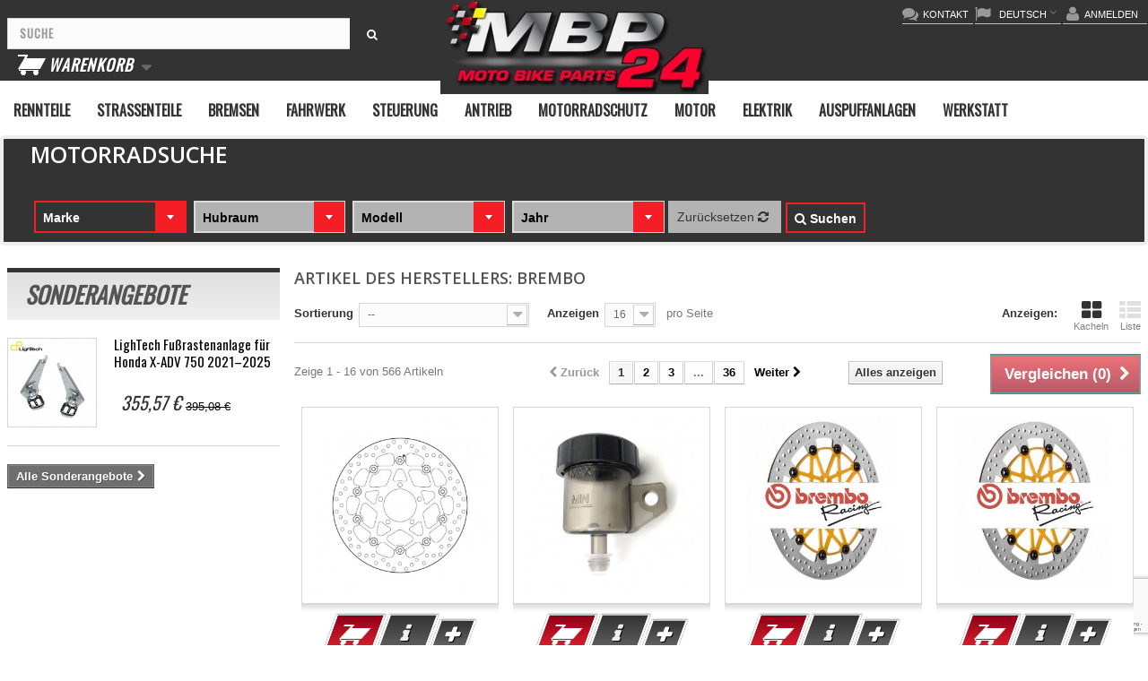

--- FILE ---
content_type: text/html; charset=utf-8
request_url: https://www.mbp24.de/de/31_brembo
body_size: 15513
content:
<!DOCTYPE HTML> <!--[if lt IE 7]><html class="no-js lt-ie9 lt-ie8 lt-ie7" lang="de-de"><![endif]--> <!--[if IE 7]><html class="no-js lt-ie9 lt-ie8 ie7" lang="de-de"><![endif]--> <!--[if IE 8]><html class="no-js lt-ie9 ie8" lang="de-de"><![endif]--> <!--[if gt IE 8]><html class="no-js ie9" lang="de-de"><![endif]--><html lang="de-de"><head><meta charset="utf-8" /><title>Brembo - MOTO BIKE PARTS</title><meta name="generator" content="PrestaShop" /><meta name="robots" content="index,follow" /><meta name="viewport" content="width=device-width, minimum-scale=0.25, maximum-scale=1.6, initial-scale=1.0" /><meta name="apple-mobile-web-app-capable" content="yes" /><link rel="icon" type="image/vnd.microsoft.icon" href="/img/favicon-6.ico?1769002153" /><link rel="shortcut icon" type="image/x-icon" href="/img/favicon-6.ico?1769002153" /><link rel="stylesheet" href="https://www.mbp24.de/themes/car_and_moto_parts/cache/v_225_068fb244deddd7dbe3586444fafb7855_all.css" type="text/css" media="all" /><link href='https://fonts.googleapis.com/css?family=Oswald&subset=latin-ext' rel='stylesheet' type='text/css'><link rel="stylesheet" href="https://fonts.googleapis.com/css?family=Open+Sans:300,600&amp;subset=latin,latin-ext" type="text/css" media="all" /> <!--[if IE 8]> 
<script src="https://oss.maxcdn.com/libs/html5shiv/3.7.0/html5shiv.js"></script> 
<script src="https://oss.maxcdn.com/libs/respond.js/1.3.0/respond.min.js"></script> <![endif]-->   <style>/* Horizontal mode */
.extsearch-home {
	width:100%;
	border:4px solid #EEEEEE;
	background-color:#333333;
	-webkit-border-radius:5px !Important;
	-moz-border-radius:5px !Important;
	border-radius:5px !Important;
	margin-top:0px;
	margin-bottom:25px;
	margin-left:0px;
	padding-left:30px;
	padding-right:30px;
	padding-top:0px;
	padding-bottom:10px;
		box-sizing: border-box;
   	-moz-box-sizing: border-box;
   	-webkit-box-sizing: border-box;
}
/* Vertical mode */
.vertical-search-home {
	float: left;
	width: 300px;
}

/*
* Width of Filters: Combobox and input
*/
.wkextsearchform .form-row-home {
	width:14%;
	margin-top:15px;
}
.wkextsearchform .form-row-home, .wkextsearchform .form-row-column {
	background-color:transparent;
}
.extsearch-home .page-subheading {
	font-size: 25px;
	color: #ffffff;
	border-bottom: 0px solid #d6d4d4;
}
.extsearch-home .page-subheading, .extsearch-home .ext_shortdesc {
	text-align: left!Important;
}

/*
* CSS for Input Field
*/
.wkextsearchform input#search_query_block {
	width: 100%;
	height: 36px;
	padding-left: 4px;
	padding-right: 0px;
	padding-top: 6px;
	padding-bottom: 6px;
	border: 1px solid #333333;
	-webkit-border-radius: 0px;
	-moz-border-radius: 0px;
	border-radius: 0px;
}

/*
* CSS Styles for Buttons
*/
.wkextsearchform .btn-search {
	-webkit-border-radius: 0px;
	-moz-border-radius: 0px;
	border-radius: 0px;
	color: #FFFFFF;
	font-size: 14px;
	padding: 7px 8px 4px 8px;
	border:2px solid #f61e26;
	background-color: #333333;
	cursor: pointer;
	}
.wkextsearchform .btn-search:hover, .wkextsearchform .btn-search:focus, .wkextsearchform .btn-search:active, .wkextsearchform .btn-search.active {
	color: #FFFFFF;
	background: #f61e26;
	border:2px solid #f61e26;
}
.wkextsearchform .reset-btn {
	padding: 9px!Important;
	border:1px solid #b3b3b3;
	border-radius: 0px!Important;
	-webkit-border-radius: 0px!Important;
	-moz-border-radius: 0px!Important;
	background-color: #b3b3b3!Important;
	color: #333333!Important;
	margin-right: 5px;
	vertical-align: middle;
}


@media (max-width: 1200px) {
    	.wkextsearchform .form-row-home {
		width: 13%;
	}
}
@media all and (min-width:960px) and (max-width:1024px){
    	.wkextsearchform .form-row-home {
		width: 13%;
	}
}
@media all and (min-width:769px) and (max-width: 959px){
    	.wkextsearchform .form-row-home {
		width: 13%;
	}
}
@media (max-width: 768px) {
	.wkextsearchform .form-row-home {
		width: 100%;
		margin-left:0;
		margin-right:0;
		padding-left:0;
	}
}


/*
* Close css for close btn (if no popup header)
*/
.wkextsearch-popup-btn {
	color: rgba(153,153,153,0.6)!Important;}
.wkextsearch-popup-btn, .wkextsearch-popup-btn i {
	font-size: 14px!Important;
}
.iziModal .iziModal-header-title {
    color: #FFFFFF;
}</style>  <style>.wkextsearchform .select2-container .selection .select2-selection--single {
		border-color: #f61e26;
	}
	.wkextsearchform .select2-container .selection .select2-selection__arrow {
		background: #f61e26!Important;
	}
	.select2-container .select2-results__option--highlighted[aria-selected] { /* don't put .wkextsearchform */
		background-color: #f61e26!Important;
		color:#fff;
	}
	.wkextsearchform .select2-container.selected .select2-selection--single, .select2-container.select2-container--open .select2-dropdown { /* Highlight CSS */
		border-color: #333333!Important;
		background: #333333!Important;
		color:#fff;
	}
	.wkextsearchform .select2-container.selected .select2-selection--single .select2-selection__arrow { /* Highlight CSS */
		background: #333333!Important;
	}
	.wkextsearchform .select2-container.selected .select2-selection--single	{
		background: #333333!Important;
	}
	
	.wkextsearchform .select2-container.selected .select2-selection--single span { /* Highlight CSS */
		color: #FFFFFF!Important;
	}
	.wkextsearchform .select2-container .select2-selection--single {
		border-width:2px;
		background-color:#333333;
		-webkit-border-radius:0px!Important;
		-moz-border-radius:0px!Important;
		border-radius:0px!Important;
	}
	.wkextsearchform .select2-container .select2-selection--single span, .wkextsearchform .ms-choice > span {
		font-size: 14px!Important;
		color: #ffffff!Important;
		font-weight: bold!Important;
	}
	.wkextsearchform .select2-container .select2-selection--single .select2-selection__arrow b {
		border-color: #ffffff transparent transparent transparent;
	}
	.wkextsearchform .ms-choice > div:before, .wkextsearchform .ms-choice > div.open:before {
		color: #ffffff;
	}
	.select2-container.select2-container--open .select2-selection--single .select2-selection__arrow b {
		border-color: transparent transparent #ffffff transparent !Important;
	}
	.wkextsearchform .ms-choice {
		height: 36px!Important;
		box-sizing: border-box;
		-moz-box-sizing: border-box;
		-webkit-box-sizing: border-box;
	}
	.wkextsearchform .ms-choice > div, .wkextsearchform .ms-choice > div:before,
	.wkextsearchform .ms-choice > div.open:before,
	.wkextsearchform .select2-container .select2-selection--single .select2-selection__arrow:before {
		width:34px;
	}
	.wkextsearchform .select2-container .select2-selection--single .select2-selection__arrow {
		width: 34px!Important;
		height: 34px!Important;
	}
	.wkextsearchform .select2-container .select2-selection--single, .wkextsearchform .ms-choice > div {
		height:36px!Important;
	}
	.wkextsearchform .select2-container .select2-selection--single .select2-selection__rendered, .wkextsearchform .ms-choice > span {
		line-height:25px!Important;
	}
	.wkextsearchform .select2-container .select2-selection--single .select2-selection__arrow {
		border-bottom-right-radius:0px;
		border-top-right-radius:0px;
		border-left: none!Important;
	}
	/*
	* Multiple select
	*/
	.wkextsearchform .ms-choice, .wkextsearchform .ms-drop {
		border-color:#f61e26!Important;
	}
	.wkextsearchform .ms-choice > div, .wkextsearchform .ms-choice > div.open {
		background: none;
	}
	.wkextsearchform .ms-choice {
		border-width:2px;
		background-color:#333333;
		-webkit-border-radius:0px !Important;
		-moz-border-radius:0px !Important;
		border-radius:0px !Important;
	}
	.wkextsearchform .ms-choice > div, .wkextsearchform .ms-choice > div.open {
		background-color:#f61e26; 		
		border-bottom-right-radius:0px;
		border-top-right-radius:0px;
	}

	.select2-results__options::-webkit-scrollbar { width: 17px; }
	.select2-results__options::-webkit-scrollbar-thumb {
		background-color: #f61e26;
		background-clip: padding-box;
		border: 1px solid #cccccc;
	}
	.select2-results__options::-webkit-scrollbar-track { background-color: #cccccc; }
	::-webkit-scrollbar-button { background-color: #cccccc; }
	/* Only IE */
	.select2-results__options {
		scrollbar-face-color: #f61e26;
		scrollbar-shadow-color: #cccccc;
		scrollbar-highlight-color: #cccccc;
	}
	/* Only FireFox */
	.select2-results__options { scrollbar-color: #f61e26 #cccccc; }
	/* View Scrollbar */
	.select2-results__options { overflow-y: auto;overflow-x: hidden; }
	/* Disabled combobox */
	.wkextsearchform .select2-container.select2-container--disabled .selection .select2-selection--single {
		border-color: #dddada!Important;
		background-color: #b3b3b3!Important;
	}
	.wkextsearchform .select2-container.select2-container--disabled .select2-selection--single span {
		color: #000000!Important;
			}
	/*.wkextsearchform .select2-container.select2-container--disabled .selection .select2-selection__arrow {
		background-color: #b3b3b3;
	}*/</style><link rel="stylesheet" href="/modules/wkextsearch/views/css/wkextsearch_dynamic.css" type="text/css" media="all">    <div id="tracker" style="display:none;" hidden="hidden"></div></head><body id="manufacturer" class="manufacturer manufacturer-31 manufacturer-brembo show-left-column hide-right-column lang_de"><div id="page"><div class="header-container"> <header id="header"><div class="nav"><div class="container"><div class="row"><div class="logo2"><a href="https://www.mbp24.de/" title="MOTO BIKE PARTS"> <img class="logo img-responsive" src="https://www.mbp24.de/img/mbp-24-logo-16464056506.jpg" alt="MOTO BIKE PARTS" width="350" height="141"/> </a></div> <nav><div class="header_user_info"> <a class="icon_user_info" href="https://www.mbp24.de/de/index.php?controller=my-account" rel="nofollow" title="Anmelden zu Ihrem Kundenbereich"> Anmelden </a></div><div id="languages-block-top" class="languages-block"><div class="current"><div class="icon_language"></div><div class="text_languages">Deutsch</div></div><ul id="first-languages" class="languages-block_ul toogle_content"><li class="selected"> <span>Deutsch</span></li><li > <a href="https://www.mbp24.de/en/31_brembo" title="English (English)" rel="alternate" hreflang="en"> <span>English</span> </a></li><li > <a href="https://www.mbp24.de/fr/31_brembo" title="Français (French)" rel="alternate" hreflang="fr"> <span>Français</span> </a></li></ul></div><div id="contact-link" > <a class="icon_contact" href="https://www.mbp24.de/de/index.php?controller=contact" title="Kontakt"><div class="text_contact">Kontakt</div></a></div> <span class="shop-phone"> <i class="icon-phone"></i>Rufen Sie uns an: <strong>+49 (0) 162-1779220</strong> </span></nav></div></div></div><div><div class="container"><div class="row"><div id="header_logo"> <a href="https://www.mbp24.de/" title="MOTO BIKE PARTS"></a></div><div class="col-sm-4 clearfix"><div class="shopping_cart"> <a href="https://www.mbp24.de/de/index.php?controller=order" title="Zum Warenkorb" rel="nofollow"> <b>Warenkorb</b> <span class="ajax_cart_quantity unvisible">0</span> <span class="ajax_cart_product_txt unvisible">Artikel</span> <span class="ajax_cart_product_txt_s unvisible">Artikel</span> <span class="ajax_cart_total unvisible"> </span> </a><div class="cart_block block exclusive"><div class="block_content"><div class="cart_block_list"><p class="cart_block_no_products"> Keine Artikel</p><div class="cart-prices"><div class="cart-prices-line first-line"> <span class="price cart_block_shipping_cost ajax_cart_shipping_cost unvisible"> noch festzulegen </span> <span class="unvisible"> Versand </span></div><div class="cart-prices-line last-line"> <span class="price cart_block_total ajax_block_cart_total">0,00 €</span> <span>Gesamt</span></div></div><p class="cart-buttons"> <a class="przycisk maly" href="https://www.mbp24.de/de/index.php?controller=order" title="Warenkorb anzeigen" rel="nofollow"> <span> Warenkorb anzeigen<i class="icon-chevron-right right"></i> </span> </a></p></div></div></div></div></div><div id="layer_cart"><div class="clearfix"><div class="layer_cart_product col-xs-12 col-md-6"> <span class="cross" title="Fenster schließen"></span> <span class="title"> <i class="icon-check"></i>Produkt wurde in den Korb gelegt </span><div class="product-image-container layer_cart_img"></div><div class="layer_cart_product_info"> <span id="layer_cart_product_title" class="product-name"></span> <span id="layer_cart_product_attributes"></span><div> <strong class="dark">Menge</strong> <span id="layer_cart_product_quantity"></span></div><div> <strong class="dark">Gesamt</strong> <span id="layer_cart_product_price"></span></div></div></div><div class="layer_cart_cart col-xs-12 col-md-6"> <span class="title"> <span class="ajax_cart_product_txt_s unvisible"> Sie haben <span class="ajax_cart_quantity">0</span> Artikel in Ihrem Warenkorb. </span> <span class="ajax_cart_product_txt "> Es gibt 1 Artikel in Ihrem Warenkorb. </span> </span><div class="layer_cart_row"> <strong class="dark"> Gesamt Artikel </strong> <span class="ajax_block_products_total"> </span></div><div class="layer_cart_row"> <strong class="dark unvisible"> Gesamt Versandkosten&nbsp; </strong> <span class="ajax_cart_shipping_cost unvisible"> noch festzulegen </span></div><div class="layer_cart_row"> <strong class="dark"> Gesamt </strong> <span class="ajax_block_cart_total"> </span></div><div class="button-container"> <span class="continue btn btn-default przycisk_siwy koszykpop" title="Einkauf fortsetzen"> <span> <i class="icon-chevron-left left"></i>Einkauf fortsetzen </span> </span> <a class="btn btn-default przycisk_siwy koszykpop" href="https://www.mbp24.de/de/index.php?controller=order" title="Zur Kasse gehen" rel="nofollow"> <span> Zur Kasse gehen<i class="icon-chevron-right right"></i> </span> </a></div></div></div><div class="crossseling"></div></div><div class="layer_cart_overlay"></div><div id="block_top_menu" class="sf-contener clearfix col-lg-12"><div class="cat-title">Menü</div><ul class="sf-menu clearfix menu-content"><li><a href="https://www.mbp24.de/de/318090-rennteile" title="Rennteile">Rennteile</a><ul><li><a href="https://www.mbp24.de/de/331402-rennverkleidungen-gfk" title="Rennverkleidungen GFK">Rennverkleidungen GFK</a></li><li><a href="https://www.mbp24.de/de/331404-ersatzteile-gfk" title="Ersatzteile GFK">Ersatzteile GFK</a></li><li><a href="https://www.mbp24.de/de/331405-karbonfaserteile" title="Karbonfaserteile">Karbonfaserteile</a></li><li><a href="https://www.mbp24.de/de/331406-sattelschaum" title="Sattelschaum">Sattelschaum</a></li><li><a href="https://www.mbp24.de/de/331407-schnellverschlusse-verkleidungs-und-dzus-befestigung" title="Schnellverschlüsse, Verkleidungs- und Dzus-Befestigung">Schnellverschlüsse, Verkleidungs- und Dzus-Befestigung</a></li><li><a href="https://www.mbp24.de/de/331409-scheinwerfer-aufkleber" title="Scheinwerfer Aufkleber">Scheinwerfer Aufkleber</a></li><li><a href="https://www.mbp24.de/de/331410-verkleidungshalter" title="Verkleidungshalter">Verkleidungshalter</a></li><li><a href="https://www.mbp24.de/de/331411-heckrahmen" title="Heckrahmen">Heckrahmen</a></li><li><a href="https://www.mbp24.de/de/331412-racing-tankdeckel" title="Racing Tankdeckel">Racing Tankdeckel</a></li></ul></li><li><a href="https://www.mbp24.de/de/318091-strassenteile" title="Straßenteile">Straßenteile</a><ul><li><a href="https://www.mbp24.de/de/331414-rueckspiegel" title="Rückspiegel">Rückspiegel</a></li><li><a href="https://www.mbp24.de/de/331416-kennzeichenhalter" title="Kennzeichenhalter">Kennzeichenhalter</a></li></ul></li><li><a href="https://www.mbp24.de/de/318092-bremsen" title="Bremsen">Bremsen</a><ul><li><a href="https://www.mbp24.de/de/331418-brems-amp-kupplungshebel" title="Brems- & Kupplungshebel">Brems- & Kupplungshebel</a></li><li><a href="https://www.mbp24.de/de/331419-ausgleichbehalter" title="Ausgleichbehälter">Ausgleichbehälter</a></li><li><a href="https://www.mbp24.de/de/331420-bremsbelaege" title="Bremsbeläge">Bremsbeläge</a></li><li><a href="https://www.mbp24.de/de/331421-bremsscheiben" title="Bremsscheiben">Bremsscheiben</a></li><li><a href="https://www.mbp24.de/de/331423-bremssattel" title="Bremssattel">Bremssattel</a></li><li><a href="https://www.mbp24.de/de/331425-daumen-zeigefinger-bremshebel" title="Daumen/Zeigefinger Bremshebel">Daumen/Zeigefinger Bremshebel</a></li><li><a href="https://www.mbp24.de/de/331426-hohlschrauben" title="Hohlschrauben">Hohlschrauben</a></li><li><a href="https://www.mbp24.de/de/331427-bremssattelschraubenspacer-kits" title="Bremssattelschrauben/Spacer Kits">Bremssattelschrauben/Spacer Kits</a></li><li><a href="https://www.mbp24.de/de/331428-bremssattelkolben-und-dichtungen" title="Bremssattelkolben und Dichtungen">Bremssattelkolben und Dichtungen</a></li><li><a href="https://www.mbp24.de/de/331430-zubehor-und-ersatzteile" title="Zubehör und Ersatzteile">Zubehör und Ersatzteile</a></li><li><a href="https://www.mbp24.de/de/331431-bremsfluessigkeit" title="Bremsflüssigkeit">Bremsflüssigkeit</a></li></ul></li><li><a href="https://www.mbp24.de/de/318093-fahrwerk" title="Fahrwerk">Fahrwerk</a><ul><li><a href="https://www.mbp24.de/de/331385-stossdaempfer" title="Stoßdämpfer">Stoßdämpfer</a></li><li><a href="https://www.mbp24.de/de/331386-lenkungsdampfer" title="Lenkungsdämpfer">Lenkungsdämpfer</a></li><li><a href="https://www.mbp24.de/de/331387-gabeln-amp-cartridge-kits" title="Gabeln & Cartridge Kits">Gabeln & Cartridge Kits</a></li><li><a href="https://www.mbp24.de/de/331389-gabelfedern" title="Gabelfedern">Gabelfedern</a></li><li><a href="https://www.mbp24.de/de/331452-felgen" title="Felgen">Felgen</a></li><li><a href="https://www.mbp24.de/de/331390-federbein-feder" title="Federbein Feder">Federbein Feder</a></li><li><a href="https://www.mbp24.de/de/331391-simmerringe-gabeldichtringe-staubkappen" title="Simmerringe, Gabeldichtringe, Staubkappen">Simmerringe, Gabeldichtringe, Staubkappen</a></li><li><a href="https://www.mbp24.de/de/331393-gabelol" title="Gabelöl">Gabelöl</a></li><li><a href="https://www.mbp24.de/de/331394-gabelstandrohre" title="Gabelstandrohre">Gabelstandrohre</a></li><li><a href="https://www.mbp24.de/de/331395-spezialwerkzeug-fahrwerk" title="Spezialwerkzeug Fahrwerk ">Spezialwerkzeug Fahrwerk </a></li><li><a href="https://www.mbp24.de/de/331461-gabelbruecken" title="Gabelbrücken">Gabelbrücken</a></li><li><a href="https://www.mbp24.de/de/331498-kettenspanner" title="Kettenspanner ">Kettenspanner </a></li></ul></li><li><a href="https://www.mbp24.de/de/330651-steuerung" title="Steuerung">Steuerung</a><ul><li><a href="https://www.mbp24.de/de/331396-fussrasten-fussrastenanlagen" title="Fußrasten/Fußrastenanlagen">Fußrasten/Fußrastenanlagen</a></li><li><a href="https://www.mbp24.de/de/331397-schnellgasgriff" title="Schnellgasgriff">Schnellgasgriff</a></li><li><a href="https://www.mbp24.de/de/331398-brems-kupplungshebel" title="Brems- & Kupplungshebel">Brems- & Kupplungshebel</a></li><li><a href="https://www.mbp24.de/de/331399-stummellenker" title="Stummellenker">Stummellenker</a></li><li><a href="https://www.mbp24.de/de/331401-fussrastenanlagen-ersatzteile" title="Fußrastenanlagen Ersatzteile">Fußrastenanlagen Ersatzteile</a></li></ul></li><li><a href="https://www.mbp24.de/de/318094-antrieb" title="Antrieb">Antrieb</a><ul><li><a href="https://www.mbp24.de/de/331433-ritzel-und-kettenraeder" title="Ritzel und Kettenräder">Ritzel und Kettenräder</a></li></ul></li><li><a href="https://www.mbp24.de/de/318095-motorradschutz" title="Motorradschutz">Motorradschutz</a><ul><li><a href="https://www.mbp24.de/de/331437-motordeckelschutz" title="Motordeckelschutz">Motordeckelschutz</a></li><li><a href="https://www.mbp24.de/de/331438-sturzpads" title="Sturzpads">Sturzpads</a></li><li><a href="https://www.mbp24.de/de/331439-sturzpad-vorderachse" title="Sturzpad Vorderachse">Sturzpad Vorderachse</a></li><li><a href="https://www.mbp24.de/de/331441-rahmen-amp-schwingarmschutz-aus-carbon" title="Rahmen-& Schwingarmschutz aus Carbon">Rahmen-& Schwingarmschutz aus Carbon</a></li><li><a href="https://www.mbp24.de/de/331442-kuehlerschutzgitter" title="Kühlerschutzgitter">Kühlerschutzgitter</a></li><li><a href="https://www.mbp24.de/de/331443-brems-kupplungshebelschuetzer" title="Brems-& Kupplungshebelschützer">Brems-& Kupplungshebelschützer</a></li><li><a href="https://www.mbp24.de/de/331444-auspuffschutz" title="Auspuffschutz">Auspuffschutz</a></li><li><a href="https://www.mbp24.de/de/331445-tankabdeckungen" title="Tankabdeckungen">Tankabdeckungen</a></li><li><a href="https://www.mbp24.de/de/331446-tank-grips" title="Tank Grips">Tank Grips</a></li><li><a href="https://www.mbp24.de/de/331447-display-schutz" title="Display Schutz">Display Schutz</a></li><li><a href="https://www.mbp24.de/de/331448-displayschutzfolie" title="Displayschutzfolie">Displayschutzfolie</a></li><li><a href="https://www.mbp24.de/de/331450-bobbins" title="Bobbins">Bobbins</a></li><li><a href="https://www.mbp24.de/de/331451-kettenschutz" title="Kettenschutz">Kettenschutz</a></li></ul></li><li><a href="https://www.mbp24.de/de/318096-motor" title="Motor">Motor</a><ul><li><a href="https://www.mbp24.de/de/331529-filter" title="Filter">Filter</a></li><li><a href="https://www.mbp24.de/de/331693-antihopping-kupplung" title="Antihopping Kupplung">Antihopping Kupplung</a></li><li><a href="https://www.mbp24.de/de/331457-oeldeckel-schrauben" title="Öldeckel & Schrauben">Öldeckel & Schrauben</a></li></ul></li><li><a href="https://www.mbp24.de/de/318097-elektrik" title="Elektrik">Elektrik</a><ul><li><a href="https://www.mbp24.de/de/331554-batterien" title="Batterien">Batterien</a></li></ul></li><li><a href="https://www.mbp24.de/de/318098-auspuffanlagen" title="Auspuffanlagen">Auspuffanlagen</a></li><li><a href="https://www.mbp24.de/de/318099-werkstatt" title="Werkstatt">Werkstatt</a></li></ul></div><div id="search_block_top" class="col-sm-4 clearfix"><form id="searchbox" method="get" action="//www.mbp24.de/de/index.php?controller=search" > <input type="hidden" name="controller" value="search" /> <input type="hidden" name="orderby" value="position" /> <input type="hidden" name="orderway" value="desc" /> <input class="search_query form-control" type="text" id="search_query_top" name="search_query" placeholder="Suche" value="" /> <button type="submit" name="submit_search" class="btn btn-default button-search"> <span>Suche</span> </button></form></div></div></div></div> </header></div><div class="columns-container"><div id="columns" class="container"><div id="slider_row" class="row"><div id="top_column" class="center_column"><div class="extOutputEngine"><div class="adv-top-column extsearch-home"><h3 class="page-subheading"> Motorradsuche</h3><form method="GET" action="https://www.mbp24.de/de/search-products/" id="wkextsearchform-4871" class="wkextsearchform"><div class="form-controls-extended flat"><div class="form-row-home dropdown-container"> <span class="number">1</span> <select class="select filter-combobox category-dropdown highlight itemSelected" id="cat_id_1" name="cat_id_1" data-select2-id="4871" ><option value="" selected="selected">Marke</option><option value="318738" >APRILIA</option><option value="319434" >BENELLI</option><option value="319466" >BIMOTA</option><option value="319495" >BMW</option><option value="320309" >BUELL</option><option value="320337" >CAGIVA</option><option value="331838" >CF MOTO</option><option value="320378" >DUCATI</option><option value="322039" >GAS GAS</option><option value="322041" >HARLEY DAVIDSON</option><option value="322046" >HONDA</option><option value="323750" >HUSABERG</option><option value="323758" >HUSQVARNA</option><option value="323896" >HYOSUNG</option><option value="323906" >INDIAN</option><option value="323910" >KAWASAKI</option><option value="325389" >KTM</option><option value="332583" >KRÄMER</option><option value="326040" >MOTO GUZZI</option><option value="326058" >MV AGUSTA</option><option value="326513" >MZ</option><option value="326520" >SUZUKI</option><option value="333494" >QJMOTOR</option><option value="328056" >TRIUMPH</option><option value="328912" >YAMAHA</option> </select></div><div class="form-row-home dropdown-container" id="form-row-2" > <span class="number">2</span> <select id="cat_id_2" name="cat_id_2" class="select filter-combobox category-dropdown" disabled="disabled" data-select2-id="4872"><option value="">Hubraum</option> </select></div><div class="form-row-home dropdown-container" id="form-row-3" > <span class="number">3</span> <select id="cat_id_3" name="cat_id_3" class="select filter-combobox category-dropdown" disabled="disabled" data-select2-id="4873"><option value="">Modell</option> </select></div><div class="form-row-home dropdown-container" id="form-row-4" > <span class="number">4</span> <select id="cat_id_4" name="cat_id_4" class="select filter-combobox category-dropdown" disabled="disabled" data-select2-id="4874"><option value="">Jahr</option> </select></div><div id="btn-submit-form" class="btn-left"> <a href="javascript:void(0);" class="reset-btn"> Zurücksetzen <i class="fa fa-refresh"></i> </a> <button type="button" id="extFilterBtn" class="btn-search"><i class="fa fa-search"></i> Suchen</button></div><div style="clear:both"></div> <input type="hidden" name="orderby" value="manufacturer" /> <input type="hidden" name="orderway" value="DESC" /></div></form></div><div style="clear:both"></div></div></div><div class="row"><div id="left_column" class="column col-xs-12 col-sm-3"><div id="special_block_right" class="block"><p class="title_block"> <a href="https://www.mbp24.de/de/index.php?controller=prices-drop" title="Sonderangebote"> Sonderangebote </a></p><div class="block_content products-block"><ul><li class="clearfix"> <a class="products-block-image" href="https://www.mbp24.de/de/316124-lightech-fussrastenanlage-fur-honda-x-adv-750-20212025.html"> <img class="replace-2x img-responsive" src="https://www.mbp24.de/480335-small_default/lightech-fussrastenanlage-fur-honda-x-adv-750-20212025.jpg" alt="LighTech Fußrastenanlage für Honda X-ADV 750 2021–2025" title="LighTech Fußrastenanlage für Honda X-ADV 750 2021–2025" /> </a><div class="product-content"><h5> <a class="product-name" href="https://www.mbp24.de/de/316124-lightech-fussrastenanlage-fur-honda-x-adv-750-20212025.html" title="LighTech Fußrastenanlage für Honda X-ADV 750 2021–2025"> LighTech Fußrastenanlage für Honda X-ADV 750 2021–2025 </a></h5><div class="price-box"> <span class="price special-price"> 355,57 € </span> <span class="price-percent-reduction">-10%</span> <span class="old-price"> 395,08 € </span></div></div></li></ul><div> <a class="btn btn-default button button-small" href="https://www.mbp24.de/de/index.php?controller=prices-drop" title="Alle Sonderangebote"> <span>Alle Sonderangebote<i class="icon-chevron-right right"></i></span> </a></div></div></div></div><div id="center_column" class="center_column col-xs-12 col-sm-9"><h1 class="page-heading product-listing"> Artikel des Herstellers:&nbsp;Brembo</h1><div class="content_sortPagiBar"><div class="sortPagiBar clearfix"><ul class="display hidden-xs"><li class="display-title">Anzeigen:</li><li id="grid"><a rel="nofollow" href="#" title="Kacheln"><i class="icon-th-large"></i>Kacheln</a></li><li id="list"><a rel="nofollow" href="#" title="Liste"><i class="icon-th-list"></i>Liste</a></li></ul><form id="productsSortForm" action="https://www.mbp24.de/de/31_brembo" class="productsSortForm"><div class="select selector1"> <label for="selectProductSort">Sortierung</label> <select id="selectProductSort" class="selectProductSort form-control"><option value="position:asc" selected="selected">--</option><option value="price:asc">Preis: aufsteigend</option><option value="price:desc">Preis: absteigend</option><option value="name:asc">A bis Z</option><option value="name:desc">Z bis A</option><option value="quantity:desc">Auf Lager</option><option value="reference:asc">Artikel-Nr.: niedrigste zuerst</option><option value="reference:desc">Artikel-Nr.: h&ouml;chste zuerst</option> </select></div></form><form action="https://www.mbp24.de/de/31_brembo" method="get" class="nbrItemPage"><div class="clearfix selector1"> <label for="nb_item"> Anzeigen </label> <input type="hidden" name="id_manufacturer" value="31" /> <select name="n" id="nb_item" class="form-control"><option value="16" selected="selected">16</option><option value="32" >32</option><option value="80" >80</option> </select> <span>pro Seite</span></div></form></div><div class="top-pagination-content clearfix"><form method="post" action="https://www.mbp24.de/de/index.php?controller=products-comparison" class="compare-form"> <button type="submit" class="btn btn-default button button-medium bt_compare bt_compare" disabled="disabled"> <span>Vergleichen (<strong class="total-compare-val">0</strong>)<i class="icon-chevron-right right"></i></span> </button> <input type="hidden" name="compare_product_count" class="compare_product_count" value="0" /> <input type="hidden" name="compare_product_list" class="compare_product_list" value="" /></form><div id="pagination" class="pagination clearfix"><form class="showall" action="https://www.mbp24.de/de/31_brembo" method="get"><div> <button type="submit" class="btn btn-default button exclusive-medium"> <span>Alles anzeigen</span> </button> <input type="hidden" name="id_manufacturer" value="31" /> <input name="n" id="nb_item" class="hidden" value="566" /></div></form><ul class="pagination"><li id="pagination_previous" class="disabled pagination_previous"> <span> <i class="icon-chevron-left"></i> <b>Zur&uuml;ck</b> </span></li><li class="active current"> <span> <span>1</span> </span></li><li> <a rel="nofollow" href="https://www.mbp24.de/de/31_brembo?p=2"> <span>2</span> </a></li><li> <a rel="nofollow" href="https://www.mbp24.de/de/31_brembo?p=3"> <span>3</span> </a></li><li class="truncate"> <span> <span>...</span> </span></li><li> <a rel="nofollow" href="https://www.mbp24.de/de/31_brembo?p=36"> <span>36</span> </a></li><li id="pagination_next" class="pagination_next"> <a rel="nofollow" href="https://www.mbp24.de/de/31_brembo?p=2" rel="next"> <b>Weiter</b> <i class="icon-chevron-right"></i> </a></li></ul></div><div class="product-count"> Zeige 1 - 16 von 566 Artikeln</div></div></div><ul class="product_list grid row"><li class="ajax_block_product col-xs-12 col-sm-6 col-md-4 first-in-line first-item-of-tablet-line first-item-of-mobile-line"><div class="product-container" itemscope itemtype="https://schema.org/Product"><div class="left-block"><div class="product-image-container"> <a class="product_img_link" href="https://www.mbp24.de/de/328213-brembo-schwimmende-vorderradbremsscheibe-330-mm-gold-series-zx10r-20162024-ninja-h2-r-carbon-20152024.html" title=" Brembo Schwimmende Vorderradbremsscheibe 330 mm Gold Series ZX10R 2016–2024 | Ninja H2/R/Carbon 2015–2024" itemprop="url"> <img class="replace-2x img-responsive" src="https://www.mbp24.de/472637-home_default/brembo-schwimmende-vorderradbremsscheibe-330-mm-gold-series-zx10r-20162024-ninja-h2-r-carbon-20152024.jpg" alt=" Brembo Schwimmende Vorderradbremsscheibe 330 mm Gold Series ZX10R 2016–2024 | Ninja H2/R/Carbon 2015–2024" title=" Brembo Schwimmende Vorderradbremsscheibe 330 mm Gold Series ZX10R 2016–2024 | Ninja H2/R/Carbon 2015–2024" itemprop="image" /> </a><div class="quick-view-wrapper-mobile"> <a class="quick-view-mobile" href="https://www.mbp24.de/de/328213-brembo-schwimmende-vorderradbremsscheibe-330-mm-gold-series-zx10r-20162024-ninja-h2-r-carbon-20152024.html" rel="https://www.mbp24.de/de/328213-brembo-schwimmende-vorderradbremsscheibe-330-mm-gold-series-zx10r-20162024-ninja-h2-r-carbon-20152024.html"> <i class="icon-eye-open"></i> </a></div> <a class="quick-view" href="https://www.mbp24.de/de/328213-brembo-schwimmende-vorderradbremsscheibe-330-mm-gold-series-zx10r-20162024-ninja-h2-r-carbon-20152024.html" rel="https://www.mbp24.de/de/328213-brembo-schwimmende-vorderradbremsscheibe-330-mm-gold-series-zx10r-20162024-ninja-h2-r-carbon-20152024.html"> <span>Vorschau</span> </a><div class="content_price" itemprop="offers" itemscope itemtype="https://schema.org/Offer"> <span itemprop="price" class="price product-price"> 278,08 € </span><meta itemprop="priceCurrency" content="EUR" /> <span class="old-price product-price"> 347,60 € </span> <span class="price-percent-reduction">-20%</span> <span class="unvisible"><link itemprop="availability" href="https://schema.org/InStock" />Lieferzeit : 2-5 Tage </span></div></div></div><div class="linia"></div><div class="linia_pion"></div><div class="functional-buttons clearfix"> <a class="button przycisk dodajdokoszyka btn btn-default" href="https://www.mbp24.de/de/index.php?controller=cart&amp;add=1&amp;id_product=328213&amp;token=2f6614137e40f13befe1dd3046805bc3" rel="nofollow" title="In den Warenkorb" data-id-product-attribute="0" data-id-product="328213" data-minimal_quantity="1"> <span></span> </a> <a class="przycisk_siwy btn btn-default view" href="https://www.mbp24.de/de/328213-brembo-schwimmende-vorderradbremsscheibe-330-mm-gold-series-zx10r-20162024-ninja-h2-r-carbon-20152024.html" title="Anzeigen"> <span></span> </a> <a class="add_to_compare button przycisk functiongray btn btn-default" href="https://www.mbp24.de/de/328213-brembo-schwimmende-vorderradbremsscheibe-330-mm-gold-series-zx10r-20162024-ninja-h2-r-carbon-20152024.html" data-id-product="328213"><div class="compare" title="Zum Vergleich hinzuf&uuml;gen"></div></a></div><div class="right-block"><h5 itemprop="name"> <a class="product-name" href="https://www.mbp24.de/de/328213-brembo-schwimmende-vorderradbremsscheibe-330-mm-gold-series-zx10r-20162024-ninja-h2-r-carbon-20152024.html" title=" Brembo Schwimmende Vorderradbremsscheibe 330 mm Gold Series ZX10R 2016–2024 | Ninja H2/R/Carbon 2015–2024" itemprop="url" >Brembo Schwimmende Vorderradbremsscheibe 330 mm Gold Series ZX10R 2016–2024 | Ninja H2/R/Carbon 2015–2024</a></h5><p class="product-desc" itemprop="description"></p><div class="content_price"> <span class="price product-price"> 278,08 € </span> <span class="old-price product-price"> 347,60 € </span> <span class="price-percent-reduction">-20%</span></div><div class="color-list-container"></div><div class="product-flags"> <span class="discount">Reduzierter Preis!</span></div> <span class="availability"> <span class="label-success label-warning"> Lieferzeit : 2-5 Tage </span> </span></div></div></li><li class="ajax_block_product col-xs-12 col-sm-6 col-md-4 last-item-of-tablet-line"><div class="product-container" itemscope itemtype="https://schema.org/Product"><div class="left-block"><div class="product-image-container"> <a class="product_img_link" href="https://www.mbp24.de/de/accessoires-et-liquides/321393-brembo-15-ml-getonter-rechter-kupplungsbehalter.html" title="Brembo 15 ml getönter rechter Kupplungsbehälter." itemprop="url"> <img class="replace-2x img-responsive" src="https://www.mbp24.de/474103-home_default/brembo-15-ml-getonter-rechter-kupplungsbehalter.jpg" alt="Brembo 15 ml getönter rechter Kupplungsbehälter." title="Brembo 15 ml getönter rechter Kupplungsbehälter." itemprop="image" /> </a><div class="quick-view-wrapper-mobile"> <a class="quick-view-mobile" href="https://www.mbp24.de/de/accessoires-et-liquides/321393-brembo-15-ml-getonter-rechter-kupplungsbehalter.html" rel="https://www.mbp24.de/de/accessoires-et-liquides/321393-brembo-15-ml-getonter-rechter-kupplungsbehalter.html"> <i class="icon-eye-open"></i> </a></div> <a class="quick-view" href="https://www.mbp24.de/de/accessoires-et-liquides/321393-brembo-15-ml-getonter-rechter-kupplungsbehalter.html" rel="https://www.mbp24.de/de/accessoires-et-liquides/321393-brembo-15-ml-getonter-rechter-kupplungsbehalter.html"> <span>Vorschau</span> </a><div class="content_price" itemprop="offers" itemscope itemtype="https://schema.org/Offer"> <span itemprop="price" class="price product-price"> 9,37 € </span><meta itemprop="priceCurrency" content="EUR" /> <span class="unvisible"><link itemprop="availability" href="https://schema.org/InStock" />Sofort lieferbar </span></div></div></div><div class="linia"></div><div class="linia_pion"></div><div class="functional-buttons clearfix"> <a class="button przycisk dodajdokoszyka btn btn-default" href="https://www.mbp24.de/de/index.php?controller=cart&amp;add=1&amp;id_product=321393&amp;token=2f6614137e40f13befe1dd3046805bc3" rel="nofollow" title="In den Warenkorb" data-id-product-attribute="0" data-id-product="321393" data-minimal_quantity="1"> <span></span> </a> <a class="przycisk_siwy btn btn-default view" href="https://www.mbp24.de/de/accessoires-et-liquides/321393-brembo-15-ml-getonter-rechter-kupplungsbehalter.html" title="Anzeigen"> <span></span> </a> <a class="add_to_compare button przycisk functiongray btn btn-default" href="https://www.mbp24.de/de/accessoires-et-liquides/321393-brembo-15-ml-getonter-rechter-kupplungsbehalter.html" data-id-product="321393"><div class="compare" title="Zum Vergleich hinzuf&uuml;gen"></div></a></div><div class="right-block"><h5 itemprop="name"> <a class="product-name" href="https://www.mbp24.de/de/accessoires-et-liquides/321393-brembo-15-ml-getonter-rechter-kupplungsbehalter.html" title="Brembo 15 ml getönter rechter Kupplungsbehälter." itemprop="url" >Brembo 15 ml getönter rechter Kupplungsbehälter.</a></h5><p class="product-desc" itemprop="description"></p><div class="content_price"> <span class="price product-price"> 9,37 € </span></div><div class="color-list-container"></div><div class="product-flags"></div> <span class="availability"> <span class="label-success"> Sofort lieferbar </span> </span></div></div></li><li class="ajax_block_product col-xs-12 col-sm-6 col-md-4 first-item-of-tablet-line last-item-of-mobile-line"><div class="product-container" itemscope itemtype="https://schema.org/Product"><div class="left-block"><div class="product-image-container"> <a class="product_img_link" href="https://www.mbp24.de/de/317165-brembo-1x-hpk-supersport-310mm-vorderrad-bremsscheibe-kawasaki-ninja-400-z400-2018-2023.html" title="Brembo 1x HPK Supersport 310mm Vorderrad Bremsscheibe Kawasaki Ninja 400 | Z400 2018-2023" itemprop="url"> <img class="replace-2x img-responsive" src="https://www.mbp24.de/412437-home_default/brembo-1x-hpk-supersport-310mm-vorderrad-bremsscheibe-kawasaki-ninja-400-z400-2018-2023.jpg" alt="Brembo 1x HPK Supersport 310mm Vorderrad Bremsscheibe Kawasaki Ninja 400 | Z400 2018-2023" title="Brembo 1x HPK Supersport 310mm Vorderrad Bremsscheibe Kawasaki Ninja 400 | Z400 2018-2023" itemprop="image" /> </a><div class="quick-view-wrapper-mobile"> <a class="quick-view-mobile" href="https://www.mbp24.de/de/317165-brembo-1x-hpk-supersport-310mm-vorderrad-bremsscheibe-kawasaki-ninja-400-z400-2018-2023.html" rel="https://www.mbp24.de/de/317165-brembo-1x-hpk-supersport-310mm-vorderrad-bremsscheibe-kawasaki-ninja-400-z400-2018-2023.html"> <i class="icon-eye-open"></i> </a></div> <a class="quick-view" href="https://www.mbp24.de/de/317165-brembo-1x-hpk-supersport-310mm-vorderrad-bremsscheibe-kawasaki-ninja-400-z400-2018-2023.html" rel="https://www.mbp24.de/de/317165-brembo-1x-hpk-supersport-310mm-vorderrad-bremsscheibe-kawasaki-ninja-400-z400-2018-2023.html"> <span>Vorschau</span> </a><div class="content_price" itemprop="offers" itemscope itemtype="https://schema.org/Offer"> <span itemprop="price" class="price product-price"> 279,35 € </span><meta itemprop="priceCurrency" content="EUR" /> <span class="old-price product-price"> 349,19 € </span> <span class="price-percent-reduction">-20%</span> <span class="unvisible"><link itemprop="availability" href="https://schema.org/InStock" />Sofort lieferbar </span></div></div></div><div class="linia"></div><div class="linia_pion"></div><div class="functional-buttons clearfix"> <a class="button przycisk dodajdokoszyka btn btn-default" href="https://www.mbp24.de/de/index.php?controller=cart&amp;add=1&amp;id_product=317165&amp;token=2f6614137e40f13befe1dd3046805bc3" rel="nofollow" title="In den Warenkorb" data-id-product-attribute="0" data-id-product="317165" data-minimal_quantity="1"> <span></span> </a> <a class="przycisk_siwy btn btn-default view" href="https://www.mbp24.de/de/317165-brembo-1x-hpk-supersport-310mm-vorderrad-bremsscheibe-kawasaki-ninja-400-z400-2018-2023.html" title="Anzeigen"> <span></span> </a> <a class="add_to_compare button przycisk functiongray btn btn-default" href="https://www.mbp24.de/de/317165-brembo-1x-hpk-supersport-310mm-vorderrad-bremsscheibe-kawasaki-ninja-400-z400-2018-2023.html" data-id-product="317165"><div class="compare" title="Zum Vergleich hinzuf&uuml;gen"></div></a></div><div class="right-block"><h5 itemprop="name"> <a class="product-name" href="https://www.mbp24.de/de/317165-brembo-1x-hpk-supersport-310mm-vorderrad-bremsscheibe-kawasaki-ninja-400-z400-2018-2023.html" title="Brembo 1x HPK Supersport 310mm Vorderrad Bremsscheibe Kawasaki Ninja 400 | Z400 2018-2023" itemprop="url" >Brembo 1x HPK Supersport 310mm Vorderrad Bremsscheibe Kawasaki Ninja 400 | Z400 2018-2023</a></h5><p class="product-desc" itemprop="description"></p><div class="content_price"> <span class="price product-price"> 279,35 € </span> <span class="old-price product-price"> 349,19 € </span> <span class="price-percent-reduction">-20%</span></div><div class="color-list-container"></div><div class="product-flags"> <span class="discount">Reduzierter Preis!</span></div> <span class="availability"> <span class="label-success"> Sofort lieferbar </span> </span></div></div></li><li class="ajax_block_product col-xs-12 col-sm-6 col-md-4 last-in-line last-item-of-tablet-line first-item-of-mobile-line"><div class="product-container" itemscope itemtype="https://schema.org/Product"><div class="left-block"><div class="product-image-container"> <a class="product_img_link" href="https://www.mbp24.de/de/bremsen/317808-brembo-1x-hpk-supersport-330mm-vorderrad-bremsscheibe-ducati-scrambler-800-2015-2025.html" title="Brembo 1x HPK Supersport 330mm Vorderrad Bremsscheibe Ducati Scrambler 800 2015-2025 " itemprop="url"> <img class="replace-2x img-responsive" src="https://www.mbp24.de/412412-home_default/brembo-1x-hpk-supersport-330mm-vorderrad-bremsscheibe-ducati-scrambler-800-2015-2025.jpg" alt="Brembo 1x HPK Supersport 330mm Vorderrad Bremsscheibe Ducati Scrambler 800 2015-2025 " title="Brembo 1x HPK Supersport 330mm Vorderrad Bremsscheibe Ducati Scrambler 800 2015-2025 " itemprop="image" /> </a><div class="quick-view-wrapper-mobile"> <a class="quick-view-mobile" href="https://www.mbp24.de/de/bremsen/317808-brembo-1x-hpk-supersport-330mm-vorderrad-bremsscheibe-ducati-scrambler-800-2015-2025.html" rel="https://www.mbp24.de/de/bremsen/317808-brembo-1x-hpk-supersport-330mm-vorderrad-bremsscheibe-ducati-scrambler-800-2015-2025.html"> <i class="icon-eye-open"></i> </a></div> <a class="quick-view" href="https://www.mbp24.de/de/bremsen/317808-brembo-1x-hpk-supersport-330mm-vorderrad-bremsscheibe-ducati-scrambler-800-2015-2025.html" rel="https://www.mbp24.de/de/bremsen/317808-brembo-1x-hpk-supersport-330mm-vorderrad-bremsscheibe-ducati-scrambler-800-2015-2025.html"> <span>Vorschau</span> </a><div class="content_price" itemprop="offers" itemscope itemtype="https://schema.org/Offer"> <span itemprop="price" class="price product-price"> 388,67 € </span><meta itemprop="priceCurrency" content="EUR" /> <span class="old-price product-price"> 485,83 € </span> <span class="price-percent-reduction">-20%</span> <span class="unvisible"><link itemprop="availability" href="https://schema.org/InStock" />Lieferzeit : 2-5 Tage </span></div></div></div><div class="linia"></div><div class="linia_pion"></div><div class="functional-buttons clearfix"> <a class="button przycisk dodajdokoszyka btn btn-default" href="https://www.mbp24.de/de/index.php?controller=cart&amp;add=1&amp;id_product=317808&amp;token=2f6614137e40f13befe1dd3046805bc3" rel="nofollow" title="In den Warenkorb" data-id-product-attribute="0" data-id-product="317808" data-minimal_quantity="1"> <span></span> </a> <a class="przycisk_siwy btn btn-default view" href="https://www.mbp24.de/de/bremsen/317808-brembo-1x-hpk-supersport-330mm-vorderrad-bremsscheibe-ducati-scrambler-800-2015-2025.html" title="Anzeigen"> <span></span> </a> <a class="add_to_compare button przycisk functiongray btn btn-default" href="https://www.mbp24.de/de/bremsen/317808-brembo-1x-hpk-supersport-330mm-vorderrad-bremsscheibe-ducati-scrambler-800-2015-2025.html" data-id-product="317808"><div class="compare" title="Zum Vergleich hinzuf&uuml;gen"></div></a></div><div class="right-block"><h5 itemprop="name"> <a class="product-name" href="https://www.mbp24.de/de/bremsen/317808-brembo-1x-hpk-supersport-330mm-vorderrad-bremsscheibe-ducati-scrambler-800-2015-2025.html" title="Brembo 1x HPK Supersport 330mm Vorderrad Bremsscheibe Ducati Scrambler 800 2015-2025 " itemprop="url" >Brembo 1x HPK Supersport 330mm Vorderrad Bremsscheibe Ducati Scrambler 800 2015-2025</a></h5><p class="product-desc" itemprop="description"></p><div class="content_price"> <span class="price product-price"> 388,67 € </span> <span class="old-price product-price"> 485,83 € </span> <span class="price-percent-reduction">-20%</span></div><div class="color-list-container"></div><div class="product-flags"> <span class="discount">Reduzierter Preis!</span></div> <span class="availability"> <span class="label-success label-warning"> Lieferzeit : 2-5 Tage </span> </span></div></div></li><li class="ajax_block_product col-xs-12 col-sm-6 col-md-4 first-in-line first-item-of-tablet-line"><div class="product-container" itemscope itemtype="https://schema.org/Product"><div class="left-block"><div class="product-image-container"> <a class="product_img_link" href="https://www.mbp24.de/de/accessoires-et-liquides/325212-brembo-2-kolben-kit-fur-p08-bremssattel.html" title="Brembo 2-Kolben-Kit für P08 Bremssattel" itemprop="url"> <img class="replace-2x img-responsive" src="https://www.mbp24.de/474131-home_default/brembo-2-kolben-kit-fur-p08-bremssattel.jpg" alt="Brembo 2-Kolben-Kit für P08 Bremssattel" title="Brembo 2-Kolben-Kit für P08 Bremssattel" itemprop="image" /> </a><div class="quick-view-wrapper-mobile"> <a class="quick-view-mobile" href="https://www.mbp24.de/de/accessoires-et-liquides/325212-brembo-2-kolben-kit-fur-p08-bremssattel.html" rel="https://www.mbp24.de/de/accessoires-et-liquides/325212-brembo-2-kolben-kit-fur-p08-bremssattel.html"> <i class="icon-eye-open"></i> </a></div> <a class="quick-view" href="https://www.mbp24.de/de/accessoires-et-liquides/325212-brembo-2-kolben-kit-fur-p08-bremssattel.html" rel="https://www.mbp24.de/de/accessoires-et-liquides/325212-brembo-2-kolben-kit-fur-p08-bremssattel.html"> <span>Vorschau</span> </a><div class="content_price" itemprop="offers" itemscope itemtype="https://schema.org/Offer"> <span itemprop="price" class="price product-price"> 20,35 € </span><meta itemprop="priceCurrency" content="EUR" /> <span class="unvisible"><link itemprop="availability" href="https://schema.org/InStock" />Sofort lieferbar </span></div></div></div><div class="linia"></div><div class="linia_pion"></div><div class="functional-buttons clearfix"> <a class="button przycisk dodajdokoszyka btn btn-default" href="https://www.mbp24.de/de/index.php?controller=cart&amp;add=1&amp;id_product=325212&amp;token=2f6614137e40f13befe1dd3046805bc3" rel="nofollow" title="In den Warenkorb" data-id-product-attribute="0" data-id-product="325212" data-minimal_quantity="1"> <span></span> </a> <a class="przycisk_siwy btn btn-default view" href="https://www.mbp24.de/de/accessoires-et-liquides/325212-brembo-2-kolben-kit-fur-p08-bremssattel.html" title="Anzeigen"> <span></span> </a> <a class="add_to_compare button przycisk functiongray btn btn-default" href="https://www.mbp24.de/de/accessoires-et-liquides/325212-brembo-2-kolben-kit-fur-p08-bremssattel.html" data-id-product="325212"><div class="compare" title="Zum Vergleich hinzuf&uuml;gen"></div></a></div><div class="right-block"><h5 itemprop="name"> <a class="product-name" href="https://www.mbp24.de/de/accessoires-et-liquides/325212-brembo-2-kolben-kit-fur-p08-bremssattel.html" title="Brembo 2-Kolben-Kit für P08 Bremssattel" itemprop="url" >Brembo 2-Kolben-Kit für P08 Bremssattel</a></h5><p class="product-desc" itemprop="description"></p><div class="content_price"> <span class="price product-price"> 20,35 € </span></div><div class="color-list-container"></div><div class="product-flags"></div> <span class="availability"> <span class="label-success"> Sofort lieferbar </span> </span></div></div></li><li class="ajax_block_product col-xs-12 col-sm-6 col-md-4 last-item-of-tablet-line last-item-of-mobile-line"><div class="product-container" itemscope itemtype="https://schema.org/Product"><div class="left-block"><div class="product-image-container"> <a class="product_img_link" href="https://www.mbp24.de/de/301914-brembo-2x-hpk-supersport-300mm-vorderrad-bremsscheiben-zx-6r-rr-ninja-2003-2016-zx10r-2004-2007-er-6n-z750-r.html" title="Brembo 2x HPK Supersport 300mm Vorderrad Bremsscheiben ZX-6R/RR/Ninja 2003-2016 | ZX10R 2004-2007 | ER-6n | Z750/R" itemprop="url"> <img class="replace-2x img-responsive" src="https://www.mbp24.de/412379-home_default/brembo-2x-hpk-supersport-300mm-vorderrad-bremsscheiben-zx-6r-rr-ninja-2003-2016-zx10r-2004-2007-er-6n-z750-r.jpg" alt="Brembo 2x HPK Supersport 300mm Vorderrad Bremsscheiben ZX-6R/RR/Ninja 2003-2016 | ZX10R 2004-2007 | ER-6n | Z750/R" title="Brembo 2x HPK Supersport 300mm Vorderrad Bremsscheiben ZX-6R/RR/Ninja 2003-2016 | ZX10R 2004-2007 | ER-6n | Z750/R" itemprop="image" /> </a><div class="quick-view-wrapper-mobile"> <a class="quick-view-mobile" href="https://www.mbp24.de/de/301914-brembo-2x-hpk-supersport-300mm-vorderrad-bremsscheiben-zx-6r-rr-ninja-2003-2016-zx10r-2004-2007-er-6n-z750-r.html" rel="https://www.mbp24.de/de/301914-brembo-2x-hpk-supersport-300mm-vorderrad-bremsscheiben-zx-6r-rr-ninja-2003-2016-zx10r-2004-2007-er-6n-z750-r.html"> <i class="icon-eye-open"></i> </a></div> <a class="quick-view" href="https://www.mbp24.de/de/301914-brembo-2x-hpk-supersport-300mm-vorderrad-bremsscheiben-zx-6r-rr-ninja-2003-2016-zx10r-2004-2007-er-6n-z750-r.html" rel="https://www.mbp24.de/de/301914-brembo-2x-hpk-supersport-300mm-vorderrad-bremsscheiben-zx-6r-rr-ninja-2003-2016-zx10r-2004-2007-er-6n-z750-r.html"> <span>Vorschau</span> </a><div class="content_price" itemprop="offers" itemscope itemtype="https://schema.org/Offer"> <span itemprop="price" class="price product-price"> 597,81 € </span><meta itemprop="priceCurrency" content="EUR" /> <span class="old-price product-price"> 747,26 € </span> <span class="price-percent-reduction">-20%</span> <span class="unvisible"><link itemprop="availability" href="https://schema.org/InStock" />Sofort lieferbar </span></div></div></div><div class="linia"></div><div class="linia_pion"></div><div class="functional-buttons clearfix"> <a class="button przycisk dodajdokoszyka btn btn-default" href="https://www.mbp24.de/de/index.php?controller=cart&amp;add=1&amp;id_product=301914&amp;token=2f6614137e40f13befe1dd3046805bc3" rel="nofollow" title="In den Warenkorb" data-id-product-attribute="0" data-id-product="301914" data-minimal_quantity="1"> <span></span> </a> <a class="przycisk_siwy btn btn-default view" href="https://www.mbp24.de/de/301914-brembo-2x-hpk-supersport-300mm-vorderrad-bremsscheiben-zx-6r-rr-ninja-2003-2016-zx10r-2004-2007-er-6n-z750-r.html" title="Anzeigen"> <span></span> </a> <a class="add_to_compare button przycisk functiongray btn btn-default" href="https://www.mbp24.de/de/301914-brembo-2x-hpk-supersport-300mm-vorderrad-bremsscheiben-zx-6r-rr-ninja-2003-2016-zx10r-2004-2007-er-6n-z750-r.html" data-id-product="301914"><div class="compare" title="Zum Vergleich hinzuf&uuml;gen"></div></a></div><div class="right-block"><h5 itemprop="name"> <a class="product-name" href="https://www.mbp24.de/de/301914-brembo-2x-hpk-supersport-300mm-vorderrad-bremsscheiben-zx-6r-rr-ninja-2003-2016-zx10r-2004-2007-er-6n-z750-r.html" title="Brembo 2x HPK Supersport 300mm Vorderrad Bremsscheiben ZX-6R/RR/Ninja 2003-2016 | ZX10R 2004-2007 | ER-6n | Z750/R" itemprop="url" >Brembo 2x HPK Supersport 300mm Vorderrad Bremsscheiben ZX-6R/RR/Ninja 2003-2016 | ZX10R 2004-2007 | ER-6n | Z750/R</a></h5><p class="product-desc" itemprop="description"></p><div class="content_price"> <span class="price product-price"> 597,81 € </span> <span class="old-price product-price"> 747,26 € </span> <span class="price-percent-reduction">-20%</span></div><div class="color-list-container"></div><div class="product-flags"> <span class="discount">Reduzierter Preis!</span></div> <span class="availability"> <span class="label-success"> Sofort lieferbar </span> </span></div></div></li><li class="ajax_block_product col-xs-12 col-sm-6 col-md-4 first-item-of-tablet-line first-item-of-mobile-line"><div class="product-container" itemscope itemtype="https://schema.org/Product"><div class="left-block"><div class="product-image-container"> <a class="product_img_link" href="https://www.mbp24.de/de/305331-brembo-2x-hpk-supersport-300mmvorderrad-bremsscheiben-schwimmend-gelagert-gsxr-600-750-1000.html" title="Brembo 2x HPK Supersport 300mm&nbsp;Vorderrad Bremsscheiben (schwimmend gelagert) GSXR 600 / 750 / 1000 " itemprop="url"> <img class="replace-2x img-responsive" src="https://www.mbp24.de/412359-home_default/brembo-2x-hpk-supersport-300mmvorderrad-bremsscheiben-schwimmend-gelagert-gsxr-600-750-1000.jpg" alt="Brembo 2x HPK Supersport 300mm&nbsp;Vorderrad Bremsscheiben (schwimmend gelagert) GSXR 600 / 750 / 1000 " title="Brembo 2x HPK Supersport 300mm&nbsp;Vorderrad Bremsscheiben (schwimmend gelagert) GSXR 600 / 750 / 1000 " itemprop="image" /> </a><div class="quick-view-wrapper-mobile"> <a class="quick-view-mobile" href="https://www.mbp24.de/de/305331-brembo-2x-hpk-supersport-300mmvorderrad-bremsscheiben-schwimmend-gelagert-gsxr-600-750-1000.html" rel="https://www.mbp24.de/de/305331-brembo-2x-hpk-supersport-300mmvorderrad-bremsscheiben-schwimmend-gelagert-gsxr-600-750-1000.html"> <i class="icon-eye-open"></i> </a></div> <a class="quick-view" href="https://www.mbp24.de/de/305331-brembo-2x-hpk-supersport-300mmvorderrad-bremsscheiben-schwimmend-gelagert-gsxr-600-750-1000.html" rel="https://www.mbp24.de/de/305331-brembo-2x-hpk-supersport-300mmvorderrad-bremsscheiben-schwimmend-gelagert-gsxr-600-750-1000.html"> <span>Vorschau</span> </a><div class="content_price" itemprop="offers" itemscope itemtype="https://schema.org/Offer"> <span itemprop="price" class="price product-price"> 616,50 € </span><meta itemprop="priceCurrency" content="EUR" /> <span class="old-price product-price"> 770,63 € </span> <span class="price-percent-reduction">-20%</span> <span class="unvisible"><link itemprop="availability" href="https://schema.org/InStock" />Sofort lieferbar </span></div></div></div><div class="linia"></div><div class="linia_pion"></div><div class="functional-buttons clearfix"> <a class="button przycisk dodajdokoszyka btn btn-default" href="https://www.mbp24.de/de/index.php?controller=cart&amp;add=1&amp;id_product=305331&amp;token=2f6614137e40f13befe1dd3046805bc3" rel="nofollow" title="In den Warenkorb" data-id-product-attribute="0" data-id-product="305331" data-minimal_quantity="1"> <span></span> </a> <a class="przycisk_siwy btn btn-default view" href="https://www.mbp24.de/de/305331-brembo-2x-hpk-supersport-300mmvorderrad-bremsscheiben-schwimmend-gelagert-gsxr-600-750-1000.html" title="Anzeigen"> <span></span> </a> <a class="add_to_compare button przycisk functiongray btn btn-default" href="https://www.mbp24.de/de/305331-brembo-2x-hpk-supersport-300mmvorderrad-bremsscheiben-schwimmend-gelagert-gsxr-600-750-1000.html" data-id-product="305331"><div class="compare" title="Zum Vergleich hinzuf&uuml;gen"></div></a></div><div class="right-block"><h5 itemprop="name"> <a class="product-name" href="https://www.mbp24.de/de/305331-brembo-2x-hpk-supersport-300mmvorderrad-bremsscheiben-schwimmend-gelagert-gsxr-600-750-1000.html" title="Brembo 2x HPK Supersport 300mm&nbsp;Vorderrad Bremsscheiben (schwimmend gelagert) GSXR 600 / 750 / 1000 " itemprop="url" >Brembo 2x HPK Supersport 300mm Vorderrad Bremsscheiben (schwimmend gelagert) GSXR 600 / 750 / 1000</a></h5><p class="product-desc" itemprop="description"></p><div class="content_price"> <span class="price product-price"> 616,50 € </span> <span class="old-price product-price"> 770,63 € </span> <span class="price-percent-reduction">-20%</span></div><div class="color-list-container"></div><div class="product-flags"> <span class="discount">Reduzierter Preis!</span></div> <span class="availability"> <span class="label-success"> Sofort lieferbar </span> </span></div></div></li><li class="ajax_block_product col-xs-12 col-sm-6 col-md-4 last-in-line last-item-of-tablet-line"><div class="product-container" itemscope itemtype="https://schema.org/Product"><div class="left-block"><div class="product-image-container"> <a class="product_img_link" href="https://www.mbp24.de/de/317822-brembo-2x-hpk-supersport-300mmvorderrad-bremsscheiben-schwimmend-gelagert-r6-1999-2002-r1-1998-2003.html" title="Brembo 2x HPK Supersport 300mm&nbsp;Vorderrad Bremsscheiben (schwimmend gelagert) R6 1999-2002 | R1 1998-2003" itemprop="url"> <img class="replace-2x img-responsive" src="https://www.mbp24.de/412348-home_default/brembo-2x-hpk-supersport-300mmvorderrad-bremsscheiben-schwimmend-gelagert-r6-1999-2002-r1-1998-2003.jpg" alt="Brembo 2x HPK Supersport 300mm&nbsp;Vorderrad Bremsscheiben (schwimmend gelagert) R6 1999-2002 | R1 1998-2003" title="Brembo 2x HPK Supersport 300mm&nbsp;Vorderrad Bremsscheiben (schwimmend gelagert) R6 1999-2002 | R1 1998-2003" itemprop="image" /> </a><div class="quick-view-wrapper-mobile"> <a class="quick-view-mobile" href="https://www.mbp24.de/de/317822-brembo-2x-hpk-supersport-300mmvorderrad-bremsscheiben-schwimmend-gelagert-r6-1999-2002-r1-1998-2003.html" rel="https://www.mbp24.de/de/317822-brembo-2x-hpk-supersport-300mmvorderrad-bremsscheiben-schwimmend-gelagert-r6-1999-2002-r1-1998-2003.html"> <i class="icon-eye-open"></i> </a></div> <a class="quick-view" href="https://www.mbp24.de/de/317822-brembo-2x-hpk-supersport-300mmvorderrad-bremsscheiben-schwimmend-gelagert-r6-1999-2002-r1-1998-2003.html" rel="https://www.mbp24.de/de/317822-brembo-2x-hpk-supersport-300mmvorderrad-bremsscheiben-schwimmend-gelagert-r6-1999-2002-r1-1998-2003.html"> <span>Vorschau</span> </a><div class="content_price" itemprop="offers" itemscope itemtype="https://schema.org/Offer"> <span itemprop="price" class="price product-price"> 649,99 € </span><meta itemprop="priceCurrency" content="EUR" /> <span class="old-price product-price"> 812,48 € </span> <span class="price-percent-reduction">-20%</span> <span class="unvisible"><link itemprop="availability" href="https://schema.org/InStock" />Lieferzeit : 2-5 Tage </span></div></div></div><div class="linia"></div><div class="linia_pion"></div><div class="functional-buttons clearfix"> <a class="button przycisk dodajdokoszyka btn btn-default" href="https://www.mbp24.de/de/index.php?controller=cart&amp;add=1&amp;id_product=317822&amp;token=2f6614137e40f13befe1dd3046805bc3" rel="nofollow" title="In den Warenkorb" data-id-product-attribute="0" data-id-product="317822" data-minimal_quantity="1"> <span></span> </a> <a class="przycisk_siwy btn btn-default view" href="https://www.mbp24.de/de/317822-brembo-2x-hpk-supersport-300mmvorderrad-bremsscheiben-schwimmend-gelagert-r6-1999-2002-r1-1998-2003.html" title="Anzeigen"> <span></span> </a> <a class="add_to_compare button przycisk functiongray btn btn-default" href="https://www.mbp24.de/de/317822-brembo-2x-hpk-supersport-300mmvorderrad-bremsscheiben-schwimmend-gelagert-r6-1999-2002-r1-1998-2003.html" data-id-product="317822"><div class="compare" title="Zum Vergleich hinzuf&uuml;gen"></div></a></div><div class="right-block"><h5 itemprop="name"> <a class="product-name" href="https://www.mbp24.de/de/317822-brembo-2x-hpk-supersport-300mmvorderrad-bremsscheiben-schwimmend-gelagert-r6-1999-2002-r1-1998-2003.html" title="Brembo 2x HPK Supersport 300mm&nbsp;Vorderrad Bremsscheiben (schwimmend gelagert) R6 1999-2002 | R1 1998-2003" itemprop="url" >Brembo 2x HPK Supersport 300mm Vorderrad Bremsscheiben (schwimmend gelagert) R6 1999-2002 | R1 1998-2003</a></h5><p class="product-desc" itemprop="description"></p><div class="content_price"> <span class="price product-price"> 649,99 € </span> <span class="old-price product-price"> 812,48 € </span> <span class="price-percent-reduction">-20%</span></div><div class="color-list-container"></div><div class="product-flags"> <span class="discount">Reduzierter Preis!</span></div> <span class="availability"> <span class="label-success label-warning"> Lieferzeit : 2-5 Tage </span> </span></div></div></li><li class="ajax_block_product col-xs-12 col-sm-6 col-md-4 first-in-line first-item-of-tablet-line last-item-of-mobile-line"><div class="product-container" itemscope itemtype="https://schema.org/Product"><div class="left-block"><div class="product-image-container"> <a class="product_img_link" href="https://www.mbp24.de/de/317823-brembo-2x-hpk-supersport-300mmvorderrad-bremsscheiben-mt-03-2006-2014-r6-2003-2004-r6s-2006-fz6-2004-2010-xj6-2009-.html" title="Brembo 2x HPK Supersport 300mm&nbsp;Vorderrad Bremsscheiben MT-03 2006-2014 | R6 2003-2004 | R6S 2006 | FZ6 2004-2010 | XJ6 2009-" itemprop="url"> <img class="replace-2x img-responsive" src="https://www.mbp24.de/412341-home_default/brembo-2x-hpk-supersport-300mmvorderrad-bremsscheiben-mt-03-2006-2014-r6-2003-2004-r6s-2006-fz6-2004-2010-xj6-2009-.jpg" alt="Brembo 2x HPK Supersport 300mm&nbsp;Vorderrad Bremsscheiben MT-03 2006-2014 | R6 2003-2004 | R6S 2006 | FZ6 2004-2010 | XJ6 2009-" title="Brembo 2x HPK Supersport 300mm&nbsp;Vorderrad Bremsscheiben MT-03 2006-2014 | R6 2003-2004 | R6S 2006 | FZ6 2004-2010 | XJ6 2009-" itemprop="image" /> </a><div class="quick-view-wrapper-mobile"> <a class="quick-view-mobile" href="https://www.mbp24.de/de/317823-brembo-2x-hpk-supersport-300mmvorderrad-bremsscheiben-mt-03-2006-2014-r6-2003-2004-r6s-2006-fz6-2004-2010-xj6-2009-.html" rel="https://www.mbp24.de/de/317823-brembo-2x-hpk-supersport-300mmvorderrad-bremsscheiben-mt-03-2006-2014-r6-2003-2004-r6s-2006-fz6-2004-2010-xj6-2009-.html"> <i class="icon-eye-open"></i> </a></div> <a class="quick-view" href="https://www.mbp24.de/de/317823-brembo-2x-hpk-supersport-300mmvorderrad-bremsscheiben-mt-03-2006-2014-r6-2003-2004-r6s-2006-fz6-2004-2010-xj6-2009-.html" rel="https://www.mbp24.de/de/317823-brembo-2x-hpk-supersport-300mmvorderrad-bremsscheiben-mt-03-2006-2014-r6-2003-2004-r6s-2006-fz6-2004-2010-xj6-2009-.html"> <span>Vorschau</span> </a><div class="content_price" itemprop="offers" itemscope itemtype="https://schema.org/Offer"> <span itemprop="price" class="price product-price"> 602,74 € </span><meta itemprop="priceCurrency" content="EUR" /> <span class="old-price product-price"> 753,41 € </span> <span class="price-percent-reduction">-20%</span> <span class="unvisible"><link itemprop="availability" href="https://schema.org/InStock" />Lieferzeit : 2-5 tage </span></div></div></div><div class="linia"></div><div class="linia_pion"></div><div class="functional-buttons clearfix"> <a class="button przycisk dodajdokoszyka btn btn-default" href="https://www.mbp24.de/de/index.php?controller=cart&amp;add=1&amp;id_product=317823&amp;token=2f6614137e40f13befe1dd3046805bc3" rel="nofollow" title="In den Warenkorb" data-id-product-attribute="0" data-id-product="317823" data-minimal_quantity="1"> <span></span> </a> <a class="przycisk_siwy btn btn-default view" href="https://www.mbp24.de/de/317823-brembo-2x-hpk-supersport-300mmvorderrad-bremsscheiben-mt-03-2006-2014-r6-2003-2004-r6s-2006-fz6-2004-2010-xj6-2009-.html" title="Anzeigen"> <span></span> </a> <a class="add_to_compare button przycisk functiongray btn btn-default" href="https://www.mbp24.de/de/317823-brembo-2x-hpk-supersport-300mmvorderrad-bremsscheiben-mt-03-2006-2014-r6-2003-2004-r6s-2006-fz6-2004-2010-xj6-2009-.html" data-id-product="317823"><div class="compare" title="Zum Vergleich hinzuf&uuml;gen"></div></a></div><div class="right-block"><h5 itemprop="name"> <a class="product-name" href="https://www.mbp24.de/de/317823-brembo-2x-hpk-supersport-300mmvorderrad-bremsscheiben-mt-03-2006-2014-r6-2003-2004-r6s-2006-fz6-2004-2010-xj6-2009-.html" title="Brembo 2x HPK Supersport 300mm&nbsp;Vorderrad Bremsscheiben MT-03 2006-2014 | R6 2003-2004 | R6S 2006 | FZ6 2004-2010 | XJ6 2009-" itemprop="url" >Brembo 2x HPK Supersport 300mm Vorderrad Bremsscheiben MT-03 2006-2014 | R6 2003-2004 | R6S 2006 | FZ6 2004-2010 | XJ6 2009-</a></h5><p class="product-desc" itemprop="description"></p><div class="content_price"> <span class="price product-price"> 602,74 € </span> <span class="old-price product-price"> 753,41 € </span> <span class="price-percent-reduction">-20%</span></div><div class="color-list-container"></div><div class="product-flags"> <span class="discount">Reduzierter Preis!</span></div> <span class="availability"> <span class="label-success label-warning"> Lieferzeit : 2-5 tage </span> </span></div></div></li><li class="ajax_block_product col-xs-12 col-sm-6 col-md-4 last-item-of-tablet-line first-item-of-mobile-line"><div class="product-container" itemscope itemtype="https://schema.org/Product"><div class="left-block"><div class="product-image-container"> <a class="product_img_link" href="https://www.mbp24.de/de/301891-brembo-2x-hpk-supersport-310mm-vorderrad-bremsscheiben-gsxr-600-gsxr750-gsxr1000.html" title="Brembo 2x HPK Supersport 310mm Vorderrad Bremsscheiben GSXR 600 | GSXR750 | GSXR1000 " itemprop="url"> <img class="replace-2x img-responsive" src="https://www.mbp24.de/412349-home_default/brembo-2x-hpk-supersport-310mm-vorderrad-bremsscheiben-gsxr-600-gsxr750-gsxr1000.jpg" alt="Brembo 2x HPK Supersport 310mm Vorderrad Bremsscheiben GSXR 600 | GSXR750 | GSXR1000 " title="Brembo 2x HPK Supersport 310mm Vorderrad Bremsscheiben GSXR 600 | GSXR750 | GSXR1000 " itemprop="image" /> </a><div class="quick-view-wrapper-mobile"> <a class="quick-view-mobile" href="https://www.mbp24.de/de/301891-brembo-2x-hpk-supersport-310mm-vorderrad-bremsscheiben-gsxr-600-gsxr750-gsxr1000.html" rel="https://www.mbp24.de/de/301891-brembo-2x-hpk-supersport-310mm-vorderrad-bremsscheiben-gsxr-600-gsxr750-gsxr1000.html"> <i class="icon-eye-open"></i> </a></div> <a class="quick-view" href="https://www.mbp24.de/de/301891-brembo-2x-hpk-supersport-310mm-vorderrad-bremsscheiben-gsxr-600-gsxr750-gsxr1000.html" rel="https://www.mbp24.de/de/301891-brembo-2x-hpk-supersport-310mm-vorderrad-bremsscheiben-gsxr-600-gsxr750-gsxr1000.html"> <span>Vorschau</span> </a><div class="content_price" itemprop="offers" itemscope itemtype="https://schema.org/Offer"> <span itemprop="price" class="price product-price"> 597,81 € </span><meta itemprop="priceCurrency" content="EUR" /> <span class="old-price product-price"> 747,26 € </span> <span class="price-percent-reduction">-20%</span> <span class="unvisible"><link itemprop="availability" href="https://schema.org/InStock" />Sofort lieferbar </span></div></div></div><div class="linia"></div><div class="linia_pion"></div><div class="functional-buttons clearfix"> <a class="button przycisk dodajdokoszyka btn btn-default" href="https://www.mbp24.de/de/index.php?controller=cart&amp;add=1&amp;id_product=301891&amp;token=2f6614137e40f13befe1dd3046805bc3" rel="nofollow" title="In den Warenkorb" data-id-product-attribute="0" data-id-product="301891" data-minimal_quantity="1"> <span></span> </a> <a class="przycisk_siwy btn btn-default view" href="https://www.mbp24.de/de/301891-brembo-2x-hpk-supersport-310mm-vorderrad-bremsscheiben-gsxr-600-gsxr750-gsxr1000.html" title="Anzeigen"> <span></span> </a> <a class="add_to_compare button przycisk functiongray btn btn-default" href="https://www.mbp24.de/de/301891-brembo-2x-hpk-supersport-310mm-vorderrad-bremsscheiben-gsxr-600-gsxr750-gsxr1000.html" data-id-product="301891"><div class="compare" title="Zum Vergleich hinzuf&uuml;gen"></div></a></div><div class="right-block"><h5 itemprop="name"> <a class="product-name" href="https://www.mbp24.de/de/301891-brembo-2x-hpk-supersport-310mm-vorderrad-bremsscheiben-gsxr-600-gsxr750-gsxr1000.html" title="Brembo 2x HPK Supersport 310mm Vorderrad Bremsscheiben GSXR 600 | GSXR750 | GSXR1000 " itemprop="url" >Brembo 2x HPK Supersport 310mm Vorderrad Bremsscheiben GSXR 600 | GSXR750 | GSXR1000</a></h5><p class="product-desc" itemprop="description"></p><div class="content_price"> <span class="price product-price"> 597,81 € </span> <span class="old-price product-price"> 747,26 € </span> <span class="price-percent-reduction">-20%</span></div><div class="color-list-container"></div><div class="product-flags"> <span class="discount">Reduzierter Preis!</span></div> <span class="availability"> <span class="label-success"> Sofort lieferbar </span> </span></div></div></li><li class="ajax_block_product col-xs-12 col-sm-6 col-md-4 first-item-of-tablet-line"><div class="product-container" itemscope itemtype="https://schema.org/Product"><div class="left-block"><div class="product-image-container"> <a class="product_img_link" href="https://www.mbp24.de/de/317816-brembo-2x-hpk-supersport-310mm-vorderrad-bremsscheiben-cbr600rr-2003-2024-cb1000r-2008-2017-cbr1000rr-2004-2005.html" title="Brembo 2x HPK Supersport 310mm Vorderrad Bremsscheiben CBR600RR 2003-2024 | CB1000R 2008-2017 | CBR1000RR 2004-2005 " itemprop="url"> <img class="replace-2x img-responsive" src="https://www.mbp24.de/412391-home_default/brembo-2x-hpk-supersport-310mm-vorderrad-bremsscheiben-cbr600rr-2003-2024-cb1000r-2008-2017-cbr1000rr-2004-2005.jpg" alt="Brembo 2x HPK Supersport 310mm Vorderrad Bremsscheiben CBR600RR 2003-2024 | CB1000R 2008-2017 | CBR1000RR 2004-2005 " title="Brembo 2x HPK Supersport 310mm Vorderrad Bremsscheiben CBR600RR 2003-2024 | CB1000R 2008-2017 | CBR1000RR 2004-2005 " itemprop="image" /> </a><div class="quick-view-wrapper-mobile"> <a class="quick-view-mobile" href="https://www.mbp24.de/de/317816-brembo-2x-hpk-supersport-310mm-vorderrad-bremsscheiben-cbr600rr-2003-2024-cb1000r-2008-2017-cbr1000rr-2004-2005.html" rel="https://www.mbp24.de/de/317816-brembo-2x-hpk-supersport-310mm-vorderrad-bremsscheiben-cbr600rr-2003-2024-cb1000r-2008-2017-cbr1000rr-2004-2005.html"> <i class="icon-eye-open"></i> </a></div> <a class="quick-view" href="https://www.mbp24.de/de/317816-brembo-2x-hpk-supersport-310mm-vorderrad-bremsscheiben-cbr600rr-2003-2024-cb1000r-2008-2017-cbr1000rr-2004-2005.html" rel="https://www.mbp24.de/de/317816-brembo-2x-hpk-supersport-310mm-vorderrad-bremsscheiben-cbr600rr-2003-2024-cb1000r-2008-2017-cbr1000rr-2004-2005.html"> <span>Vorschau</span> </a><div class="content_price" itemprop="offers" itemscope itemtype="https://schema.org/Offer"> <span itemprop="price" class="price product-price"> 597,81 € </span><meta itemprop="priceCurrency" content="EUR" /> <span class="old-price product-price"> 747,26 € </span> <span class="price-percent-reduction">-20%</span> <span class="unvisible"><link itemprop="availability" href="https://schema.org/InStock" />Sofort lieferbar </span></div></div></div><div class="linia"></div><div class="linia_pion"></div><div class="functional-buttons clearfix"> <a class="button przycisk dodajdokoszyka btn btn-default" href="https://www.mbp24.de/de/index.php?controller=cart&amp;add=1&amp;id_product=317816&amp;token=2f6614137e40f13befe1dd3046805bc3" rel="nofollow" title="In den Warenkorb" data-id-product-attribute="0" data-id-product="317816" data-minimal_quantity="0"> <span></span> </a> <a class="przycisk_siwy btn btn-default view" href="https://www.mbp24.de/de/317816-brembo-2x-hpk-supersport-310mm-vorderrad-bremsscheiben-cbr600rr-2003-2024-cb1000r-2008-2017-cbr1000rr-2004-2005.html" title="Anzeigen"> <span></span> </a> <a class="add_to_compare button przycisk functiongray btn btn-default" href="https://www.mbp24.de/de/317816-brembo-2x-hpk-supersport-310mm-vorderrad-bremsscheiben-cbr600rr-2003-2024-cb1000r-2008-2017-cbr1000rr-2004-2005.html" data-id-product="317816"><div class="compare" title="Zum Vergleich hinzuf&uuml;gen"></div></a></div><div class="right-block"><h5 itemprop="name"> <a class="product-name" href="https://www.mbp24.de/de/317816-brembo-2x-hpk-supersport-310mm-vorderrad-bremsscheiben-cbr600rr-2003-2024-cb1000r-2008-2017-cbr1000rr-2004-2005.html" title="Brembo 2x HPK Supersport 310mm Vorderrad Bremsscheiben CBR600RR 2003-2024 | CB1000R 2008-2017 | CBR1000RR 2004-2005 " itemprop="url" >Brembo 2x HPK Supersport 310mm Vorderrad Bremsscheiben CBR600RR 2003-2024 | CB1000R 2008-2017 | CBR1000RR 2004-2005</a></h5><p class="product-desc" itemprop="description"></p><div class="content_price"> <span class="price product-price"> 597,81 € </span> <span class="old-price product-price"> 747,26 € </span> <span class="price-percent-reduction">-20%</span></div><div class="color-list-container"></div><div class="product-flags"> <span class="discount">Reduzierter Preis!</span></div> <span class="availability"> <span class="label-success"> Sofort lieferbar </span> </span></div></div></li><li class="ajax_block_product col-xs-12 col-sm-6 col-md-4 last-in-line last-item-of-tablet-line last-item-of-mobile-line"><div class="product-container" itemscope itemtype="https://schema.org/Product"><div class="left-block"><div class="product-image-container"> <a class="product_img_link" href="https://www.mbp24.de/de/300804-brembo-2x-hpk-supersport-310mm-vorderrad-bremsscheiben-cbr600rr-cbr1000rr-cb1000r-ctx1300.html" title="Brembo 2x HPK Supersport 310mm Vorderrad Bremsscheiben CBR600RR | CBR1000RR | CB1000R | CTX1300" itemprop="url"> <img class="replace-2x img-responsive" src="https://www.mbp24.de/412214-home_default/brembo-2x-hpk-supersport-310mm-vorderrad-bremsscheiben-cbr600rr-cbr1000rr-cb1000r-ctx1300.jpg" alt="Brembo 2x HPK Supersport 310mm Vorderrad Bremsscheiben CBR600RR | CBR1000RR | CB1000R | CTX1300" title="Brembo 2x HPK Supersport 310mm Vorderrad Bremsscheiben CBR600RR | CBR1000RR | CB1000R | CTX1300" itemprop="image" /> </a><div class="quick-view-wrapper-mobile"> <a class="quick-view-mobile" href="https://www.mbp24.de/de/300804-brembo-2x-hpk-supersport-310mm-vorderrad-bremsscheiben-cbr600rr-cbr1000rr-cb1000r-ctx1300.html" rel="https://www.mbp24.de/de/300804-brembo-2x-hpk-supersport-310mm-vorderrad-bremsscheiben-cbr600rr-cbr1000rr-cb1000r-ctx1300.html"> <i class="icon-eye-open"></i> </a></div> <a class="quick-view" href="https://www.mbp24.de/de/300804-brembo-2x-hpk-supersport-310mm-vorderrad-bremsscheiben-cbr600rr-cbr1000rr-cb1000r-ctx1300.html" rel="https://www.mbp24.de/de/300804-brembo-2x-hpk-supersport-310mm-vorderrad-bremsscheiben-cbr600rr-cbr1000rr-cb1000r-ctx1300.html"> <span>Vorschau</span> </a><div class="content_price" itemprop="offers" itemscope itemtype="https://schema.org/Offer"> <span itemprop="price" class="price product-price"> 619,87 € </span><meta itemprop="priceCurrency" content="EUR" /> <span class="old-price product-price"> 774,84 € </span> <span class="price-percent-reduction">-20%</span> <span class="unvisible"><link itemprop="availability" href="https://schema.org/InStock" />Sofort lieferbar </span></div></div></div><div class="linia"></div><div class="linia_pion"></div><div class="functional-buttons clearfix"> <a class="button przycisk dodajdokoszyka btn btn-default" href="https://www.mbp24.de/de/index.php?controller=cart&amp;add=1&amp;id_product=300804&amp;token=2f6614137e40f13befe1dd3046805bc3" rel="nofollow" title="In den Warenkorb" data-id-product-attribute="0" data-id-product="300804" data-minimal_quantity="1"> <span></span> </a> <a class="przycisk_siwy btn btn-default view" href="https://www.mbp24.de/de/300804-brembo-2x-hpk-supersport-310mm-vorderrad-bremsscheiben-cbr600rr-cbr1000rr-cb1000r-ctx1300.html" title="Anzeigen"> <span></span> </a> <a class="add_to_compare button przycisk functiongray btn btn-default" href="https://www.mbp24.de/de/300804-brembo-2x-hpk-supersport-310mm-vorderrad-bremsscheiben-cbr600rr-cbr1000rr-cb1000r-ctx1300.html" data-id-product="300804"><div class="compare" title="Zum Vergleich hinzuf&uuml;gen"></div></a></div><div class="right-block"><h5 itemprop="name"> <a class="product-name" href="https://www.mbp24.de/de/300804-brembo-2x-hpk-supersport-310mm-vorderrad-bremsscheiben-cbr600rr-cbr1000rr-cb1000r-ctx1300.html" title="Brembo 2x HPK Supersport 310mm Vorderrad Bremsscheiben CBR600RR | CBR1000RR | CB1000R | CTX1300" itemprop="url" >Brembo 2x HPK Supersport 310mm Vorderrad Bremsscheiben CBR600RR | CBR1000RR | CB1000R | CTX1300</a></h5><p class="product-desc" itemprop="description"></p><div class="content_price"> <span class="price product-price"> 619,87 € </span> <span class="old-price product-price"> 774,84 € </span> <span class="price-percent-reduction">-20%</span></div><div class="color-list-container"></div><div class="product-flags"> <span class="discount">Reduzierter Preis!</span></div> <span class="availability"> <span class="label-success"> Sofort lieferbar </span> </span></div></div></li><li class="ajax_block_product col-xs-12 col-sm-6 col-md-4 first-in-line last-line first-item-of-tablet-line first-item-of-mobile-line"><div class="product-container" itemscope itemtype="https://schema.org/Product"><div class="left-block"><div class="product-image-container"> <a class="product_img_link" href="https://www.mbp24.de/de/310216-brembo-2x-hpk-supersport-310mm-vorderrad-bremsscheiben-daytona-675-r-daytona-765-moto2-street-triple-660-765-1200-rr-rs-s-rx.html" title="Brembo 2x HPK Supersport 310mm Vorderrad Bremsscheiben Daytona 675/R | Daytona 765 Moto2 | Street Triple 660/765/1200 RR/RS/S/RX" itemprop="url"> <img class="replace-2x img-responsive" src="https://www.mbp24.de/412198-home_default/brembo-2x-hpk-supersport-310mm-vorderrad-bremsscheiben-daytona-675-r-daytona-765-moto2-street-triple-660-765-1200-rr-rs-s-rx.jpg" alt="Brembo 2x HPK Supersport 310mm Vorderrad BremsscheibenDaytona 675/R | Daytona 765 Moto2 | Street Triple 660/765/1200 RR/RS/S/RX " title="Brembo 2x HPK Supersport 310mm Vorderrad BremsscheibenDaytona 675/R | Daytona 765 Moto2 | Street Triple 660/765/1200 RR/RS/S/RX " itemprop="image" /> </a><div class="quick-view-wrapper-mobile"> <a class="quick-view-mobile" href="https://www.mbp24.de/de/310216-brembo-2x-hpk-supersport-310mm-vorderrad-bremsscheiben-daytona-675-r-daytona-765-moto2-street-triple-660-765-1200-rr-rs-s-rx.html" rel="https://www.mbp24.de/de/310216-brembo-2x-hpk-supersport-310mm-vorderrad-bremsscheiben-daytona-675-r-daytona-765-moto2-street-triple-660-765-1200-rr-rs-s-rx.html"> <i class="icon-eye-open"></i> </a></div> <a class="quick-view" href="https://www.mbp24.de/de/310216-brembo-2x-hpk-supersport-310mm-vorderrad-bremsscheiben-daytona-675-r-daytona-765-moto2-street-triple-660-765-1200-rr-rs-s-rx.html" rel="https://www.mbp24.de/de/310216-brembo-2x-hpk-supersport-310mm-vorderrad-bremsscheiben-daytona-675-r-daytona-765-moto2-street-triple-660-765-1200-rr-rs-s-rx.html"> <span>Vorschau</span> </a><div class="content_price" itemprop="offers" itemscope itemtype="https://schema.org/Offer"> <span itemprop="price" class="price product-price"> 569,65 € </span><meta itemprop="priceCurrency" content="EUR" /> <span class="old-price product-price"> 712,06 € </span> <span class="price-percent-reduction">-20%</span> <span class="unvisible"><link itemprop="availability" href="https://schema.org/InStock" />Sofort lieferbar </span></div></div></div><div class="linia"></div><div class="linia_pion"></div><div class="functional-buttons clearfix"> <a class="button przycisk dodajdokoszyka btn btn-default" href="https://www.mbp24.de/de/index.php?controller=cart&amp;add=1&amp;id_product=310216&amp;token=2f6614137e40f13befe1dd3046805bc3" rel="nofollow" title="In den Warenkorb" data-id-product-attribute="0" data-id-product="310216" data-minimal_quantity="1"> <span></span> </a> <a class="przycisk_siwy btn btn-default view" href="https://www.mbp24.de/de/310216-brembo-2x-hpk-supersport-310mm-vorderrad-bremsscheiben-daytona-675-r-daytona-765-moto2-street-triple-660-765-1200-rr-rs-s-rx.html" title="Anzeigen"> <span></span> </a> <a class="add_to_compare button przycisk functiongray btn btn-default" href="https://www.mbp24.de/de/310216-brembo-2x-hpk-supersport-310mm-vorderrad-bremsscheiben-daytona-675-r-daytona-765-moto2-street-triple-660-765-1200-rr-rs-s-rx.html" data-id-product="310216"><div class="compare" title="Zum Vergleich hinzuf&uuml;gen"></div></a></div><div class="right-block"><h5 itemprop="name"> <a class="product-name" href="https://www.mbp24.de/de/310216-brembo-2x-hpk-supersport-310mm-vorderrad-bremsscheiben-daytona-675-r-daytona-765-moto2-street-triple-660-765-1200-rr-rs-s-rx.html" title="Brembo 2x HPK Supersport 310mm Vorderrad Bremsscheiben Daytona 675/R | Daytona 765 Moto2 | Street Triple 660/765/1200 RR/RS/S/RX" itemprop="url" >Brembo 2x HPK Supersport 310mm Vorderrad Bremsscheiben Daytona 675/R | Daytona 765 Moto2 | Street Triple 660/765/1200 RR/RS/S/RX</a></h5><p class="product-desc" itemprop="description"></p><div class="content_price"> <span class="price product-price"> 569,65 € </span> <span class="old-price product-price"> 712,06 € </span> <span class="price-percent-reduction">-20%</span></div><div class="color-list-container"></div><div class="product-flags"> <span class="discount">Reduzierter Preis!</span></div> <span class="availability"> <span class="label-success"> Sofort lieferbar </span> </span></div></div></li><li class="ajax_block_product col-xs-12 col-sm-6 col-md-4 last-line last-item-of-tablet-line"><div class="product-container" itemscope itemtype="https://schema.org/Product"><div class="left-block"><div class="product-image-container"> <a class="product_img_link" href="https://www.mbp24.de/de/202224-brembo-2x-hpk-supersport-310mm-vorderrad-bremsscheiben-yzf-r6-2005-2016-r1-2004-2014-fz8-2010-2016.html" title="Brembo 2x HPK Supersport 310mm Vorderrad Bremsscheiben YZF-R6 2005-2016 | R1 2004-2014 | FZ8 2010-2016" itemprop="url"> <img class="replace-2x img-responsive" src="https://www.mbp24.de/412339-home_default/brembo-2x-hpk-supersport-310mm-vorderrad-bremsscheiben-yzf-r6-2005-2016-r1-2004-2014-fz8-2010-2016.jpg" alt="Brembo 2x HPK Supersport 310mm Vorderrad Bremsscheiben YZF-R6 2005-2016 | R1 2004-2014 | FZ8 2010-2016" title="Brembo 2x HPK Supersport 310mm Vorderrad Bremsscheiben YZF-R6 2005-2016 | R1 2004-2014 | FZ8 2010-2016" itemprop="image" /> </a><div class="quick-view-wrapper-mobile"> <a class="quick-view-mobile" href="https://www.mbp24.de/de/202224-brembo-2x-hpk-supersport-310mm-vorderrad-bremsscheiben-yzf-r6-2005-2016-r1-2004-2014-fz8-2010-2016.html" rel="https://www.mbp24.de/de/202224-brembo-2x-hpk-supersport-310mm-vorderrad-bremsscheiben-yzf-r6-2005-2016-r1-2004-2014-fz8-2010-2016.html"> <i class="icon-eye-open"></i> </a></div> <a class="quick-view" href="https://www.mbp24.de/de/202224-brembo-2x-hpk-supersport-310mm-vorderrad-bremsscheiben-yzf-r6-2005-2016-r1-2004-2014-fz8-2010-2016.html" rel="https://www.mbp24.de/de/202224-brembo-2x-hpk-supersport-310mm-vorderrad-bremsscheiben-yzf-r6-2005-2016-r1-2004-2014-fz8-2010-2016.html"> <span>Vorschau</span> </a><div class="content_price" itemprop="offers" itemscope itemtype="https://schema.org/Offer"> <span itemprop="price" class="price product-price"> 567,84 € </span><meta itemprop="priceCurrency" content="EUR" /> <span class="old-price product-price"> 709,81 € </span> <span class="price-percent-reduction">-20%</span> <span class="unvisible"><link itemprop="availability" href="https://schema.org/InStock" />Sofort lieferbar </span></div></div></div><div class="linia"></div><div class="linia_pion"></div><div class="functional-buttons clearfix"> <a class="button przycisk dodajdokoszyka btn btn-default" href="https://www.mbp24.de/de/index.php?controller=cart&amp;add=1&amp;id_product=202224&amp;token=2f6614137e40f13befe1dd3046805bc3" rel="nofollow" title="In den Warenkorb" data-id-product-attribute="0" data-id-product="202224" data-minimal_quantity="1"> <span></span> </a> <a class="przycisk_siwy btn btn-default view" href="https://www.mbp24.de/de/202224-brembo-2x-hpk-supersport-310mm-vorderrad-bremsscheiben-yzf-r6-2005-2016-r1-2004-2014-fz8-2010-2016.html" title="Anzeigen"> <span></span> </a> <a class="add_to_compare button przycisk functiongray btn btn-default" href="https://www.mbp24.de/de/202224-brembo-2x-hpk-supersport-310mm-vorderrad-bremsscheiben-yzf-r6-2005-2016-r1-2004-2014-fz8-2010-2016.html" data-id-product="202224"><div class="compare" title="Zum Vergleich hinzuf&uuml;gen"></div></a></div><div class="right-block"><h5 itemprop="name"> <a class="product-name" href="https://www.mbp24.de/de/202224-brembo-2x-hpk-supersport-310mm-vorderrad-bremsscheiben-yzf-r6-2005-2016-r1-2004-2014-fz8-2010-2016.html" title="Brembo 2x HPK Supersport 310mm Vorderrad Bremsscheiben YZF-R6 2005-2016 | R1 2004-2014 | FZ8 2010-2016" itemprop="url" >Brembo 2x HPK Supersport 310mm Vorderrad Bremsscheiben YZF-R6 2005-2016 | R1 2004-2014 | FZ8 2010-2016</a></h5><p class="product-desc" itemprop="description"></p><div class="content_price"> <span class="price product-price"> 567,84 € </span> <span class="old-price product-price"> 709,81 € </span> <span class="price-percent-reduction">-20%</span></div><div class="color-list-container"></div><div class="product-flags"> <span class="discount">Reduzierter Preis!</span></div> <span class="availability"> <span class="label-success"> Sofort lieferbar </span> </span></div></div></li><li class="ajax_block_product col-xs-12 col-sm-6 col-md-4 last-line first-item-of-tablet-line last-item-of-mobile-line"><div class="product-container" itemscope itemtype="https://schema.org/Product"><div class="left-block"><div class="product-image-container"> <a class="product_img_link" href="https://www.mbp24.de/de/bremsen/301871-brembo-2x-hpk-supersport-310mmvorderrad-bremsscheiben-f4-750-1000-s-brutale-s-brutale-910.html" title="Brembo 2x HPK Supersport 310mm&nbsp;Vorderrad Bremsscheiben F4 750 | 1000 S | Brutale S |&nbsp;Brutale 910&nbsp;" itemprop="url"> <img class="replace-2x img-responsive" src="https://www.mbp24.de/412282-home_default/brembo-2x-hpk-supersport-310mmvorderrad-bremsscheiben-f4-750-1000-s-brutale-s-brutale-910.jpg" alt="Brembo 2x HPK Supersport 310mm&nbsp;Vorderrad Bremsscheiben F4 750 | 1000 S | Brutale S |&nbsp;Brutale 910&nbsp;" title="Brembo 2x HPK Supersport 310mm&nbsp;Vorderrad Bremsscheiben F4 750 | 1000 S | Brutale S |&nbsp;Brutale 910&nbsp;" itemprop="image" /> </a><div class="quick-view-wrapper-mobile"> <a class="quick-view-mobile" href="https://www.mbp24.de/de/bremsen/301871-brembo-2x-hpk-supersport-310mmvorderrad-bremsscheiben-f4-750-1000-s-brutale-s-brutale-910.html" rel="https://www.mbp24.de/de/bremsen/301871-brembo-2x-hpk-supersport-310mmvorderrad-bremsscheiben-f4-750-1000-s-brutale-s-brutale-910.html"> <i class="icon-eye-open"></i> </a></div> <a class="quick-view" href="https://www.mbp24.de/de/bremsen/301871-brembo-2x-hpk-supersport-310mmvorderrad-bremsscheiben-f4-750-1000-s-brutale-s-brutale-910.html" rel="https://www.mbp24.de/de/bremsen/301871-brembo-2x-hpk-supersport-310mmvorderrad-bremsscheiben-f4-750-1000-s-brutale-s-brutale-910.html"> <span>Vorschau</span> </a><div class="content_price" itemprop="offers" itemscope itemtype="https://schema.org/Offer"> <span itemprop="price" class="price product-price"> 512,74 € </span><meta itemprop="priceCurrency" content="EUR" /> <span class="old-price product-price"> 640,92 € </span> <span class="price-percent-reduction">-20%</span> <span class="unvisible"><link itemprop="availability" href="https://schema.org/InStock" />Lieferzeit : 2-5 Tage </span></div></div></div><div class="linia"></div><div class="linia_pion"></div><div class="functional-buttons clearfix"> <a class="button przycisk dodajdokoszyka btn btn-default" href="https://www.mbp24.de/de/index.php?controller=cart&amp;add=1&amp;id_product=301871&amp;token=2f6614137e40f13befe1dd3046805bc3" rel="nofollow" title="In den Warenkorb" data-id-product-attribute="0" data-id-product="301871" data-minimal_quantity="1"> <span></span> </a> <a class="przycisk_siwy btn btn-default view" href="https://www.mbp24.de/de/bremsen/301871-brembo-2x-hpk-supersport-310mmvorderrad-bremsscheiben-f4-750-1000-s-brutale-s-brutale-910.html" title="Anzeigen"> <span></span> </a> <a class="add_to_compare button przycisk functiongray btn btn-default" href="https://www.mbp24.de/de/bremsen/301871-brembo-2x-hpk-supersport-310mmvorderrad-bremsscheiben-f4-750-1000-s-brutale-s-brutale-910.html" data-id-product="301871"><div class="compare" title="Zum Vergleich hinzuf&uuml;gen"></div></a></div><div class="right-block"><h5 itemprop="name"> <a class="product-name" href="https://www.mbp24.de/de/bremsen/301871-brembo-2x-hpk-supersport-310mmvorderrad-bremsscheiben-f4-750-1000-s-brutale-s-brutale-910.html" title="Brembo 2x HPK Supersport 310mm&nbsp;Vorderrad Bremsscheiben F4 750 | 1000 S | Brutale S |&nbsp;Brutale 910&nbsp;" itemprop="url" >Brembo 2x HPK Supersport 310mm Vorderrad Bremsscheiben F4 750 | 1000 S | Brutale S | Brutale 910 </a></h5><p class="product-desc" itemprop="description"></p><div class="content_price"> <span class="price product-price"> 512,74 € </span> <span class="old-price product-price"> 640,92 € </span> <span class="price-percent-reduction">-20%</span></div><div class="color-list-container"></div><div class="product-flags"> <span class="discount">Reduzierter Preis!</span></div> <span class="availability"> <span class="label-success label-warning"> Lieferzeit : 2-5 Tage </span> </span></div></div></li><li class="ajax_block_product col-xs-12 col-sm-6 col-md-4 last-in-line last-line last-item-of-tablet-line first-item-of-mobile-line last-mobile-line"><div class="product-container" itemscope itemtype="https://schema.org/Product"><div class="left-block"><div class="product-image-container"> <a class="product_img_link" href="https://www.mbp24.de/de/317003-brembo-2x-hpk-supersport-310mmvorderrad-bremsscheiben-schwimmend-gelagert-cb1000r-2018-2022-mit-abs.html" title="Brembo 2x HPK Supersport 310mm&nbsp;Vorderrad Bremsscheiben (schwimmend gelagert) CB1000R 2018-2022 (mit ABS)" itemprop="url"> <img class="replace-2x img-responsive" src="https://www.mbp24.de/412197-home_default/brembo-2x-hpk-supersport-310mmvorderrad-bremsscheiben-schwimmend-gelagert-cb1000r-2018-2022-mit-abs.jpg" alt="Brembo 2x HPK Supersport 310mm&nbsp;Vorderrad Bremsscheiben (schwimmend gelagert) CB1000R 2018-2022 (mit ABS)" title="Brembo 2x HPK Supersport 310mm&nbsp;Vorderrad Bremsscheiben (schwimmend gelagert) CB1000R 2018-2022 (mit ABS)" itemprop="image" /> </a><div class="quick-view-wrapper-mobile"> <a class="quick-view-mobile" href="https://www.mbp24.de/de/317003-brembo-2x-hpk-supersport-310mmvorderrad-bremsscheiben-schwimmend-gelagert-cb1000r-2018-2022-mit-abs.html" rel="https://www.mbp24.de/de/317003-brembo-2x-hpk-supersport-310mmvorderrad-bremsscheiben-schwimmend-gelagert-cb1000r-2018-2022-mit-abs.html"> <i class="icon-eye-open"></i> </a></div> <a class="quick-view" href="https://www.mbp24.de/de/317003-brembo-2x-hpk-supersport-310mmvorderrad-bremsscheiben-schwimmend-gelagert-cb1000r-2018-2022-mit-abs.html" rel="https://www.mbp24.de/de/317003-brembo-2x-hpk-supersport-310mmvorderrad-bremsscheiben-schwimmend-gelagert-cb1000r-2018-2022-mit-abs.html"> <span>Vorschau</span> </a><div class="content_price" itemprop="offers" itemscope itemtype="https://schema.org/Offer"> <span itemprop="price" class="price product-price"> 658,36 € </span><meta itemprop="priceCurrency" content="EUR" /> <span class="old-price product-price"> 822,94 € </span> <span class="price-percent-reduction">-20%</span> <span class="unvisible"><link itemprop="availability" href="https://schema.org/InStock" />Lieferzeit : 2-5 Tage </span></div></div></div><div class="linia"></div><div class="linia_pion"></div><div class="functional-buttons clearfix"> <a class="button przycisk dodajdokoszyka btn btn-default" href="https://www.mbp24.de/de/index.php?controller=cart&amp;add=1&amp;id_product=317003&amp;token=2f6614137e40f13befe1dd3046805bc3" rel="nofollow" title="In den Warenkorb" data-id-product-attribute="0" data-id-product="317003" data-minimal_quantity="1"> <span></span> </a> <a class="przycisk_siwy btn btn-default view" href="https://www.mbp24.de/de/317003-brembo-2x-hpk-supersport-310mmvorderrad-bremsscheiben-schwimmend-gelagert-cb1000r-2018-2022-mit-abs.html" title="Anzeigen"> <span></span> </a> <a class="add_to_compare button przycisk functiongray btn btn-default" href="https://www.mbp24.de/de/317003-brembo-2x-hpk-supersport-310mmvorderrad-bremsscheiben-schwimmend-gelagert-cb1000r-2018-2022-mit-abs.html" data-id-product="317003"><div class="compare" title="Zum Vergleich hinzuf&uuml;gen"></div></a></div><div class="right-block"><h5 itemprop="name"> <a class="product-name" href="https://www.mbp24.de/de/317003-brembo-2x-hpk-supersport-310mmvorderrad-bremsscheiben-schwimmend-gelagert-cb1000r-2018-2022-mit-abs.html" title="Brembo 2x HPK Supersport 310mm&nbsp;Vorderrad Bremsscheiben (schwimmend gelagert) CB1000R 2018-2022 (mit ABS)" itemprop="url" >Brembo 2x HPK Supersport 310mm Vorderrad Bremsscheiben (schwimmend gelagert) CB1000R 2018-2022 (mit ABS)</a></h5><p class="product-desc" itemprop="description"></p><div class="content_price"> <span class="price product-price"> 658,36 € </span> <span class="old-price product-price"> 822,94 € </span> <span class="price-percent-reduction">-20%</span></div><div class="color-list-container"></div><div class="product-flags"> <span class="discount">Reduzierter Preis!</span></div> <span class="availability"> <span class="label-success label-warning"> Lieferzeit : 2-5 Tage </span> </span></div></div></li></ul><div class="content_sortPagiBar"><div class="bottom-pagination-content clearfix"><form method="post" action="https://www.mbp24.de/de/index.php?controller=products-comparison" class="compare-form"> <button type="submit" class="btn btn-default button button-medium bt_compare bt_compare" disabled="disabled"> <span>Vergleichen (<strong class="total-compare-val">0</strong>)<i class="icon-chevron-right right"></i></span> </button> <input type="hidden" name="compare_product_count" class="compare_product_count" value="0" /> <input type="hidden" name="compare_product_list" class="compare_product_list" value="" /></form><div id="pagination_bottom" class="pagination clearfix"><form class="showall" action="https://www.mbp24.de/de/31_brembo" method="get"><div> <button type="submit" class="btn btn-default button exclusive-medium"> <span>Alles anzeigen</span> </button> <input type="hidden" name="id_manufacturer" value="31" /> <input name="n" id="nb_item" class="hidden" value="566" /></div></form><ul class="pagination"><li id="pagination_previous_bottom" class="disabled pagination_previous"> <span> <i class="icon-chevron-left"></i> <b>Zur&uuml;ck</b> </span></li><li class="active current"> <span> <span>1</span> </span></li><li> <a rel="nofollow" href="https://www.mbp24.de/de/31_brembo?p=2"> <span>2</span> </a></li><li> <a rel="nofollow" href="https://www.mbp24.de/de/31_brembo?p=3"> <span>3</span> </a></li><li class="truncate"> <span> <span>...</span> </span></li><li> <a rel="nofollow" href="https://www.mbp24.de/de/31_brembo?p=36"> <span>36</span> </a></li><li id="pagination_next_bottom" class="pagination_next"> <a rel="nofollow" href="https://www.mbp24.de/de/31_brembo?p=2" rel="next"> <b>Weiter</b> <i class="icon-chevron-right"></i> </a></li></ul></div><div class="product-count"> Zeige 1 - 16 von 566 Artikeln</div></div></div></div></div></div></div><div class="footer-container"> <footer id="footer" class="container"><div class="row"><div class="moje_konto_calosc"> <section class="footer-block col-xs-12 col-sm-4"><h4><a class="moje_konto" href="https://www.mbp24.de/de/index.php?controller=my-account" title="Meine persönlichen Daten bearbeiten" rel="nofollow">Ihr Kundenbereich</a></h4><div class="block_content toggle-footer"><ul class="bullet"><li><a href="https://www.mbp24.de/de/index.php?controller=history" title="Ihre Bestellungen" rel="nofollow">Ihre Bestellungen</a></li><li><a href="https://www.mbp24.de/de/index.php?controller=order-slip" title="Ihre Rückvergütungen" rel="nofollow">Ihre Rückvergütungen</a></li><li><a href="https://www.mbp24.de/de/index.php?controller=addresses" title="Ihre Adressen" rel="nofollow">Ihre Adressen</a></li><li><a href="https://www.mbp24.de/de/index.php?controller=identity" title="Meine persönliche Daten verwalten." rel="nofollow">Ihre persönlichen Daten</a></li><li><a href="https://www.mbp24.de/de/index.php?controller=discount" title="Ihre Gutscheine" rel="nofollow">Ihre Gutscheine</a></li></ul></div> </section></div><section class="footer-block col-xs-12 col-sm-2" id="block_various_links_footer"><h4>Informationen</h4><ul class="toggle-footer"><li class="item"> <a href="https://www.mbp24.de/de/index.php?controller=prices-drop" title="Sonderangebote"> Sonderangebote </a></li><li class="item"> <a href="https://www.mbp24.de/de/index.php?controller=new-products" title="Neue Artikel"> Neue Artikel </a></li><li class="item"> <a href="https://www.mbp24.de/de/index.php?controller=contact" title="Kontakt"> Kontakt </a></li><li> <a href="/content/23-Impressum"> Impressum </a></li><li> <a href="/content/22-agb"> AGB </a></li><li> <a href="/content/24-Sichere-Bezahlung"> Zahlungsmethoden </a></li><li> <a href="/content/26-lieferung"> Lieferung </a></li></ul> </section><section id="block_contact_infos" class="footer-block col-xs-12 smfooter"><div><h4>Kontakt</h4><ul class="toggle-footer"><li> <i class="icon-map-marker"></i>MOTO BIKE PARTS<br> Hornisgrindestraße 3</li><li> <span>77866 Rheinau</span></li><li> <i class="icon-phone"></i>Rufen Sie uns an: <span>+49 (0) 162-1779220</span></li><li> <i class="icon-envelope-alt"></i>E-Mail <span><a href="&#109;&#97;&#105;&#108;&#116;&#111;&#58;%69%6e%66%6f@%6d%62%70%32%34.%64%65" >&#x69;&#x6e;&#x66;&#x6f;&#x40;&#x6d;&#x62;&#x70;&#x32;&#x34;&#x2e;&#x64;&#x65;</a></span></li></ul></div> </section> <div id="reseauxSociaux"><p></p><p><a target="_blank" href="https://www.facebook.com/share/15b48SBWPA/"><img src="https://www.pam-racing.com/img/facebook.png"></a></p></div></div> </footer><a href="#" id="do_gory"></a></div></div></div>
<script type="text/javascript">/* <![CDATA[ */;var CUSTOMIZE_TEXTFIELD=1;var FancyboxI18nClose='Schlie&szlig;en';var FancyboxI18nNext='Weiter';var FancyboxI18nPrev='Zur&uuml;ck';var ajax_allowed=true;var ajaxsearch=true;var baseDir='https://www.mbp24.de/';var baseUri='https://www.mbp24.de/';var blocksearch_type='top';var comparator_max_item='5';var comparedProductsIds=[];var contentOnly=false;var currency={"id":1,"name":"Euro","iso_code":"EUR","iso_code_num":"978","sign":"\u20ac","blank":"1","conversion_rate":"1.000000","deleted":"0","format":"2","decimals":"1","active":"1","prefix":"","suffix":" \u20ac","id_shop_list":null,"force_id":false};var currencyBlank=1;var currencyFormat=2;var currencyRate=1;var currencySign='€';var customizationIdMessage='Benutzereinstellung Nr.';var delete_txt='Löschen';var displayList=false;var ets_ct7_recaptcha_enabled=true;var ets_ct7_recaptcha_v3=true;var freeProductTranslation='Gratis!';var freeShippingTranslation='versandkostenfrei';var generated_date=1769013121;var hasDeliveryAddress=false;var highDPI=false;var id_lang=4;var img_dir='https://www.mbp24.de/themes/car_and_moto_parts/img/';var instantsearch=true;var isGuest=0;var isLogged=0;var isMobile=false;var jolisearch={"amb_joli_search_action":"https:\/\/www.mbp24.de\/de\/module\/ambjolisearch\/jolisearch","amb_joli_search_link":"https:\/\/www.mbp24.de\/de\/module\/ambjolisearch\/jolisearch","amb_joli_search_controller":"jolisearch","blocksearch_type":"top","show_cat_desc":0,"ga_acc":0,"id_lang":4,"url_rewriting":1,"use_autocomplete":2,"minwordlen":2,"l_products":"Unsere Produkte","l_manufacturers":"Unsere Marken","l_categories":"Unsere Kategorien","l_no_results_found":"Es wurden keine Produkte gefunden, die dieser Suche entsprechen","l_more_results":"Alle Ergebnisse anzeigen \u00bb","ENT_QUOTES":3,"search_ssl":true,"self":"\/home\/www\/pamracing\/modules\/ambjolisearch","position":{"my":"center top","at":"center bottom","collision":"fit none"},"classes":"ps16 centered-list","display_manufacturer":null,"display_category":null};var max_item='Sie können nicht mehr als 5 Produkt(e) zum Produktvergleich hinzufügen';var min_item='Bitte wählen Sie mindestens ein Produkt.';var page_name='manufacturer';var priceDisplayMethod=0;var priceDisplayPrecision=2;var quickView=true;var removingLinkText='Dieses Produkt aus meinem Warenkorb entfernen';var request='https://www.mbp24.de/de/31_brembo';var roundMode=2;var search_url='https://www.mbp24.de/de/index.php?controller=search';var static_token='2f6614137e40f13befe1dd3046805bc3';var toBeDetermined='noch festzulegen';var token='03f8cd0598564a3697e6340be74c4a70';var usingSecureMode=true;/* ]]> */</script> <script type="text/javascript" src="https://www.mbp24.de/themes/car_and_moto_parts/cache/v_212_ce78a848f3f7a3b2df5144f5b6b70b59.js"></script> <script type="text/javascript" src="https://www.google.com/recaptcha/api.js?hl=de&render=6LenrcEgAAAAANKT5S0-ddscw4ypeGMH5b02B9vo"></script> <script type="text/javascript" src="https://cdn.cartsguru.io/e53e123e-e862-466f-9ef9-b0fc527bd47e/c.js"></script> <script type="text/javascript">/* <![CDATA[ */;(function(w,d,s,l,i){w[l]=w[l]||[];w[l].push({'gtm.start':new Date().getTime(),event:'gtm.js'});var f=d.getElementsByTagName(s)[0],j=d.createElement(s),dl=l!='dataLayer'?'&l='+l:'';j.async=true;j.src='https://www.googletagmanager.com/gtm.js?id='+i+dl;f.parentNode.insertBefore(j,f);})(window,document,'script','dataLayer','GTM-K7WV5VFQ');;var AJAX_LINK='https://www.mbp24.de/de/module/wkextsearch/ajax?';var rewrite_cats=1;var homePageUrl='https://www.mbp24.de/';var fromHomePage='0';var show_filters_gradually=0;var maxLevels=4;var tokenAjax='51049a4497';var searchTheme='flat';var select2_searchbox_status=1;var select2_openext_auto=1;var select2_blink=0;var select2_themes='["flat","modern"]';select2_themes=select2_themes.replace(/&quot;/ig,'"');select2_themes=JSON.parse(select2_themes);var translations=new Array();translations['in_progress']='Chargement...';translations['no_matches_found']='Aucune correspondance trouvée';translations['all_selected']='Tous sélectionnés';translations['of']='de';translations['attributes_selected']='attributs sélectionnés';translations['search_label']='Recherche';translations['error_no_filters']='Veuillez effectuer une recherche en utilisant les filtres disponibles';translations['selection_required']='Veuillez effectuer au moins une sélection !';if(document.readyState!='loading'){LoadExtSearchJsAftertheDomHasLoaded();}else if(document.addEventListener){document.addEventListener('DOMContentLoaded',LoadExtSearchJsAftertheDomHasLoaded,false);}else{document.attachEvent('onreadystatechange',function(){if(document.readyState!='loading'){LoadExtSearchJsAftertheDomHasLoaded();}});}
function LoadExtSearchJsAftertheDomHasLoaded()
{if(typeof($.fn.select_style)=='function'){$(function(){$('.wkextsearchform select').select_unstyle();});}
initModuleLibraries('');}
function initModuleLibraries(form_ID)
{var moduleFormsRef=new Array();if(typeof(form_ID)=='undefined'||form_ID==null||form_ID==''){$('form.wkextsearchform').each(function(){moduleFormsRef.push(this.id);});}else{moduleFormsRef.push(form_ID);}
if(moduleFormsRef.length>0){for(i in moduleFormsRef){formRefID='#'+moduleFormsRef[i];applySelect2ToFilters(formRefID);}}};;var ets_ct7_recaptcha_enabled=1;var ets_ct7_recaptcha_v3=1;var ets_ct7_recaptcha_key="6LenrcEgAAAAANKT5S0-ddscw4ypeGMH5b02B9vo";;var url_basic_ets='https://www.mbp24.de/';var link_contact_ets='https://www.mbp24.de/de/module/ets_contactform7/contact';;function updateFormDatas(){var nb=$('#quantity_wanted').val();var id=$('#idCombination').val();$('.paypal_payment_form input[name=quantity]').val(nb);$('.paypal_payment_form input[name=id_p_attr]').val(id);}$(document).ready(function(){var baseDirPP=baseDir.replace('http:','https:');if($('#in_context_checkout_enabled').val()!=1){$(document).on('click','#payment_paypal_express_checkout',function(){$('#paypal_payment_form_cart').submit();return false;});}var jquery_version=$.fn.jquery.split('.');if(jquery_version[0]>=1&&jquery_version[1]>=7){$('body').on('submit',".paypal_payment_form",function(){updateFormDatas();});}else{$('.paypal_payment_form').live('submit',function(){updateFormDatas();});}function displayExpressCheckoutShortcut(){var id_product=$('input[name="id_product"]').val();var id_product_attribute=$('input[name="id_product_attribute"]').val();$.ajax({type:"GET",url:baseDirPP+'/modules/paypal/express_checkout/ajax.php',data:{get_qty:"1",id_product:id_product,id_product_attribute:id_product_attribute},cache:false,success:function(result){if(result=='1'){$('#container_express_checkout').slideDown();}else{$('#container_express_checkout').slideUp();}return true;}});}$('select[name^="group_"]').change(function(){setTimeout(function(){displayExpressCheckoutShortcut()},500);});$('.color_pick').click(function(){setTimeout(function(){displayExpressCheckoutShortcut()},500);});if($('body#product').length>0){setTimeout(function(){displayExpressCheckoutShortcut()},500);}var modulePath='modules/paypal';var subFolder='/integral_evolution';var fullPath=baseDirPP+modulePath+subFolder;var confirmTimer=false;if($('form[target="hss_iframe"]').length==0){if($('select[name^="group_"]').length>0)displayExpressCheckoutShortcut();return false;}else{checkOrder();}function checkOrder(){if(confirmTimer==false)confirmTimer=setInterval(getOrdersCount,1000);}});;if(typeof(ajaxCart)!='undefined'){var ajaxCartUpdateCartFunc=ajaxCart.updateCart;ajaxCart.updateCart=function(jsonData){ajaxCartUpdateCartFunc(jsonData);$.post('/index.php?fc=module&module=cartsguru&controller=ajax&method=getTracker&token=2f6614137e40f13befe1dd3046805bc3').then((resp)=>{document.querySelector('div#tracker').innerHTML=resp.tracker;});}}
else if(typeof(prestashop)!='undefined'){prestashop.on('updateCart',function(event){$.post('/index.php?fc=module&module=cartsguru&controller=ajax&method=getTracker&token=2f6614137e40f13befe1dd3046805bc3').then((resp)=>{document.querySelector('div#tracker').innerHTML=resp.tracker;});});};;function ap5_setPackContentData(){}
$(document).ready(function(){ap5_setPackContentData();$(document).ajaxSuccess(function(){ap5_setPackContentData();});});;var _paq=window._paq=window._paq||[];_paq.push(['trackPageView']);_paq.push(['enableLinkTracking']);(function(){var u="//www.pam-racing.com/piwik/";_paq.push(['setTrackerUrl',u+'matomo.php']);_paq.push(['setSiteId','2']);var d=document,g=d.createElement('script'),s=d.getElementsByTagName('script')[0];g.type='text/javascript';g.async=true;g.src=u+'matomo.js';s.parentNode.insertBefore(g,s);})();/* ]]> */</script></body></html>

--- FILE ---
content_type: text/html; charset=utf-8
request_url: https://www.google.com/recaptcha/api2/anchor?ar=1&k=6LenrcEgAAAAANKT5S0-ddscw4ypeGMH5b02B9vo&co=aHR0cHM6Ly93d3cubWJwMjQuZGU6NDQz&hl=de&v=PoyoqOPhxBO7pBk68S4YbpHZ&size=invisible&anchor-ms=20000&execute-ms=30000&cb=l4v0zjjj2ael
body_size: 48829
content:
<!DOCTYPE HTML><html dir="ltr" lang="de"><head><meta http-equiv="Content-Type" content="text/html; charset=UTF-8">
<meta http-equiv="X-UA-Compatible" content="IE=edge">
<title>reCAPTCHA</title>
<style type="text/css">
/* cyrillic-ext */
@font-face {
  font-family: 'Roboto';
  font-style: normal;
  font-weight: 400;
  font-stretch: 100%;
  src: url(//fonts.gstatic.com/s/roboto/v48/KFO7CnqEu92Fr1ME7kSn66aGLdTylUAMa3GUBHMdazTgWw.woff2) format('woff2');
  unicode-range: U+0460-052F, U+1C80-1C8A, U+20B4, U+2DE0-2DFF, U+A640-A69F, U+FE2E-FE2F;
}
/* cyrillic */
@font-face {
  font-family: 'Roboto';
  font-style: normal;
  font-weight: 400;
  font-stretch: 100%;
  src: url(//fonts.gstatic.com/s/roboto/v48/KFO7CnqEu92Fr1ME7kSn66aGLdTylUAMa3iUBHMdazTgWw.woff2) format('woff2');
  unicode-range: U+0301, U+0400-045F, U+0490-0491, U+04B0-04B1, U+2116;
}
/* greek-ext */
@font-face {
  font-family: 'Roboto';
  font-style: normal;
  font-weight: 400;
  font-stretch: 100%;
  src: url(//fonts.gstatic.com/s/roboto/v48/KFO7CnqEu92Fr1ME7kSn66aGLdTylUAMa3CUBHMdazTgWw.woff2) format('woff2');
  unicode-range: U+1F00-1FFF;
}
/* greek */
@font-face {
  font-family: 'Roboto';
  font-style: normal;
  font-weight: 400;
  font-stretch: 100%;
  src: url(//fonts.gstatic.com/s/roboto/v48/KFO7CnqEu92Fr1ME7kSn66aGLdTylUAMa3-UBHMdazTgWw.woff2) format('woff2');
  unicode-range: U+0370-0377, U+037A-037F, U+0384-038A, U+038C, U+038E-03A1, U+03A3-03FF;
}
/* math */
@font-face {
  font-family: 'Roboto';
  font-style: normal;
  font-weight: 400;
  font-stretch: 100%;
  src: url(//fonts.gstatic.com/s/roboto/v48/KFO7CnqEu92Fr1ME7kSn66aGLdTylUAMawCUBHMdazTgWw.woff2) format('woff2');
  unicode-range: U+0302-0303, U+0305, U+0307-0308, U+0310, U+0312, U+0315, U+031A, U+0326-0327, U+032C, U+032F-0330, U+0332-0333, U+0338, U+033A, U+0346, U+034D, U+0391-03A1, U+03A3-03A9, U+03B1-03C9, U+03D1, U+03D5-03D6, U+03F0-03F1, U+03F4-03F5, U+2016-2017, U+2034-2038, U+203C, U+2040, U+2043, U+2047, U+2050, U+2057, U+205F, U+2070-2071, U+2074-208E, U+2090-209C, U+20D0-20DC, U+20E1, U+20E5-20EF, U+2100-2112, U+2114-2115, U+2117-2121, U+2123-214F, U+2190, U+2192, U+2194-21AE, U+21B0-21E5, U+21F1-21F2, U+21F4-2211, U+2213-2214, U+2216-22FF, U+2308-230B, U+2310, U+2319, U+231C-2321, U+2336-237A, U+237C, U+2395, U+239B-23B7, U+23D0, U+23DC-23E1, U+2474-2475, U+25AF, U+25B3, U+25B7, U+25BD, U+25C1, U+25CA, U+25CC, U+25FB, U+266D-266F, U+27C0-27FF, U+2900-2AFF, U+2B0E-2B11, U+2B30-2B4C, U+2BFE, U+3030, U+FF5B, U+FF5D, U+1D400-1D7FF, U+1EE00-1EEFF;
}
/* symbols */
@font-face {
  font-family: 'Roboto';
  font-style: normal;
  font-weight: 400;
  font-stretch: 100%;
  src: url(//fonts.gstatic.com/s/roboto/v48/KFO7CnqEu92Fr1ME7kSn66aGLdTylUAMaxKUBHMdazTgWw.woff2) format('woff2');
  unicode-range: U+0001-000C, U+000E-001F, U+007F-009F, U+20DD-20E0, U+20E2-20E4, U+2150-218F, U+2190, U+2192, U+2194-2199, U+21AF, U+21E6-21F0, U+21F3, U+2218-2219, U+2299, U+22C4-22C6, U+2300-243F, U+2440-244A, U+2460-24FF, U+25A0-27BF, U+2800-28FF, U+2921-2922, U+2981, U+29BF, U+29EB, U+2B00-2BFF, U+4DC0-4DFF, U+FFF9-FFFB, U+10140-1018E, U+10190-1019C, U+101A0, U+101D0-101FD, U+102E0-102FB, U+10E60-10E7E, U+1D2C0-1D2D3, U+1D2E0-1D37F, U+1F000-1F0FF, U+1F100-1F1AD, U+1F1E6-1F1FF, U+1F30D-1F30F, U+1F315, U+1F31C, U+1F31E, U+1F320-1F32C, U+1F336, U+1F378, U+1F37D, U+1F382, U+1F393-1F39F, U+1F3A7-1F3A8, U+1F3AC-1F3AF, U+1F3C2, U+1F3C4-1F3C6, U+1F3CA-1F3CE, U+1F3D4-1F3E0, U+1F3ED, U+1F3F1-1F3F3, U+1F3F5-1F3F7, U+1F408, U+1F415, U+1F41F, U+1F426, U+1F43F, U+1F441-1F442, U+1F444, U+1F446-1F449, U+1F44C-1F44E, U+1F453, U+1F46A, U+1F47D, U+1F4A3, U+1F4B0, U+1F4B3, U+1F4B9, U+1F4BB, U+1F4BF, U+1F4C8-1F4CB, U+1F4D6, U+1F4DA, U+1F4DF, U+1F4E3-1F4E6, U+1F4EA-1F4ED, U+1F4F7, U+1F4F9-1F4FB, U+1F4FD-1F4FE, U+1F503, U+1F507-1F50B, U+1F50D, U+1F512-1F513, U+1F53E-1F54A, U+1F54F-1F5FA, U+1F610, U+1F650-1F67F, U+1F687, U+1F68D, U+1F691, U+1F694, U+1F698, U+1F6AD, U+1F6B2, U+1F6B9-1F6BA, U+1F6BC, U+1F6C6-1F6CF, U+1F6D3-1F6D7, U+1F6E0-1F6EA, U+1F6F0-1F6F3, U+1F6F7-1F6FC, U+1F700-1F7FF, U+1F800-1F80B, U+1F810-1F847, U+1F850-1F859, U+1F860-1F887, U+1F890-1F8AD, U+1F8B0-1F8BB, U+1F8C0-1F8C1, U+1F900-1F90B, U+1F93B, U+1F946, U+1F984, U+1F996, U+1F9E9, U+1FA00-1FA6F, U+1FA70-1FA7C, U+1FA80-1FA89, U+1FA8F-1FAC6, U+1FACE-1FADC, U+1FADF-1FAE9, U+1FAF0-1FAF8, U+1FB00-1FBFF;
}
/* vietnamese */
@font-face {
  font-family: 'Roboto';
  font-style: normal;
  font-weight: 400;
  font-stretch: 100%;
  src: url(//fonts.gstatic.com/s/roboto/v48/KFO7CnqEu92Fr1ME7kSn66aGLdTylUAMa3OUBHMdazTgWw.woff2) format('woff2');
  unicode-range: U+0102-0103, U+0110-0111, U+0128-0129, U+0168-0169, U+01A0-01A1, U+01AF-01B0, U+0300-0301, U+0303-0304, U+0308-0309, U+0323, U+0329, U+1EA0-1EF9, U+20AB;
}
/* latin-ext */
@font-face {
  font-family: 'Roboto';
  font-style: normal;
  font-weight: 400;
  font-stretch: 100%;
  src: url(//fonts.gstatic.com/s/roboto/v48/KFO7CnqEu92Fr1ME7kSn66aGLdTylUAMa3KUBHMdazTgWw.woff2) format('woff2');
  unicode-range: U+0100-02BA, U+02BD-02C5, U+02C7-02CC, U+02CE-02D7, U+02DD-02FF, U+0304, U+0308, U+0329, U+1D00-1DBF, U+1E00-1E9F, U+1EF2-1EFF, U+2020, U+20A0-20AB, U+20AD-20C0, U+2113, U+2C60-2C7F, U+A720-A7FF;
}
/* latin */
@font-face {
  font-family: 'Roboto';
  font-style: normal;
  font-weight: 400;
  font-stretch: 100%;
  src: url(//fonts.gstatic.com/s/roboto/v48/KFO7CnqEu92Fr1ME7kSn66aGLdTylUAMa3yUBHMdazQ.woff2) format('woff2');
  unicode-range: U+0000-00FF, U+0131, U+0152-0153, U+02BB-02BC, U+02C6, U+02DA, U+02DC, U+0304, U+0308, U+0329, U+2000-206F, U+20AC, U+2122, U+2191, U+2193, U+2212, U+2215, U+FEFF, U+FFFD;
}
/* cyrillic-ext */
@font-face {
  font-family: 'Roboto';
  font-style: normal;
  font-weight: 500;
  font-stretch: 100%;
  src: url(//fonts.gstatic.com/s/roboto/v48/KFO7CnqEu92Fr1ME7kSn66aGLdTylUAMa3GUBHMdazTgWw.woff2) format('woff2');
  unicode-range: U+0460-052F, U+1C80-1C8A, U+20B4, U+2DE0-2DFF, U+A640-A69F, U+FE2E-FE2F;
}
/* cyrillic */
@font-face {
  font-family: 'Roboto';
  font-style: normal;
  font-weight: 500;
  font-stretch: 100%;
  src: url(//fonts.gstatic.com/s/roboto/v48/KFO7CnqEu92Fr1ME7kSn66aGLdTylUAMa3iUBHMdazTgWw.woff2) format('woff2');
  unicode-range: U+0301, U+0400-045F, U+0490-0491, U+04B0-04B1, U+2116;
}
/* greek-ext */
@font-face {
  font-family: 'Roboto';
  font-style: normal;
  font-weight: 500;
  font-stretch: 100%;
  src: url(//fonts.gstatic.com/s/roboto/v48/KFO7CnqEu92Fr1ME7kSn66aGLdTylUAMa3CUBHMdazTgWw.woff2) format('woff2');
  unicode-range: U+1F00-1FFF;
}
/* greek */
@font-face {
  font-family: 'Roboto';
  font-style: normal;
  font-weight: 500;
  font-stretch: 100%;
  src: url(//fonts.gstatic.com/s/roboto/v48/KFO7CnqEu92Fr1ME7kSn66aGLdTylUAMa3-UBHMdazTgWw.woff2) format('woff2');
  unicode-range: U+0370-0377, U+037A-037F, U+0384-038A, U+038C, U+038E-03A1, U+03A3-03FF;
}
/* math */
@font-face {
  font-family: 'Roboto';
  font-style: normal;
  font-weight: 500;
  font-stretch: 100%;
  src: url(//fonts.gstatic.com/s/roboto/v48/KFO7CnqEu92Fr1ME7kSn66aGLdTylUAMawCUBHMdazTgWw.woff2) format('woff2');
  unicode-range: U+0302-0303, U+0305, U+0307-0308, U+0310, U+0312, U+0315, U+031A, U+0326-0327, U+032C, U+032F-0330, U+0332-0333, U+0338, U+033A, U+0346, U+034D, U+0391-03A1, U+03A3-03A9, U+03B1-03C9, U+03D1, U+03D5-03D6, U+03F0-03F1, U+03F4-03F5, U+2016-2017, U+2034-2038, U+203C, U+2040, U+2043, U+2047, U+2050, U+2057, U+205F, U+2070-2071, U+2074-208E, U+2090-209C, U+20D0-20DC, U+20E1, U+20E5-20EF, U+2100-2112, U+2114-2115, U+2117-2121, U+2123-214F, U+2190, U+2192, U+2194-21AE, U+21B0-21E5, U+21F1-21F2, U+21F4-2211, U+2213-2214, U+2216-22FF, U+2308-230B, U+2310, U+2319, U+231C-2321, U+2336-237A, U+237C, U+2395, U+239B-23B7, U+23D0, U+23DC-23E1, U+2474-2475, U+25AF, U+25B3, U+25B7, U+25BD, U+25C1, U+25CA, U+25CC, U+25FB, U+266D-266F, U+27C0-27FF, U+2900-2AFF, U+2B0E-2B11, U+2B30-2B4C, U+2BFE, U+3030, U+FF5B, U+FF5D, U+1D400-1D7FF, U+1EE00-1EEFF;
}
/* symbols */
@font-face {
  font-family: 'Roboto';
  font-style: normal;
  font-weight: 500;
  font-stretch: 100%;
  src: url(//fonts.gstatic.com/s/roboto/v48/KFO7CnqEu92Fr1ME7kSn66aGLdTylUAMaxKUBHMdazTgWw.woff2) format('woff2');
  unicode-range: U+0001-000C, U+000E-001F, U+007F-009F, U+20DD-20E0, U+20E2-20E4, U+2150-218F, U+2190, U+2192, U+2194-2199, U+21AF, U+21E6-21F0, U+21F3, U+2218-2219, U+2299, U+22C4-22C6, U+2300-243F, U+2440-244A, U+2460-24FF, U+25A0-27BF, U+2800-28FF, U+2921-2922, U+2981, U+29BF, U+29EB, U+2B00-2BFF, U+4DC0-4DFF, U+FFF9-FFFB, U+10140-1018E, U+10190-1019C, U+101A0, U+101D0-101FD, U+102E0-102FB, U+10E60-10E7E, U+1D2C0-1D2D3, U+1D2E0-1D37F, U+1F000-1F0FF, U+1F100-1F1AD, U+1F1E6-1F1FF, U+1F30D-1F30F, U+1F315, U+1F31C, U+1F31E, U+1F320-1F32C, U+1F336, U+1F378, U+1F37D, U+1F382, U+1F393-1F39F, U+1F3A7-1F3A8, U+1F3AC-1F3AF, U+1F3C2, U+1F3C4-1F3C6, U+1F3CA-1F3CE, U+1F3D4-1F3E0, U+1F3ED, U+1F3F1-1F3F3, U+1F3F5-1F3F7, U+1F408, U+1F415, U+1F41F, U+1F426, U+1F43F, U+1F441-1F442, U+1F444, U+1F446-1F449, U+1F44C-1F44E, U+1F453, U+1F46A, U+1F47D, U+1F4A3, U+1F4B0, U+1F4B3, U+1F4B9, U+1F4BB, U+1F4BF, U+1F4C8-1F4CB, U+1F4D6, U+1F4DA, U+1F4DF, U+1F4E3-1F4E6, U+1F4EA-1F4ED, U+1F4F7, U+1F4F9-1F4FB, U+1F4FD-1F4FE, U+1F503, U+1F507-1F50B, U+1F50D, U+1F512-1F513, U+1F53E-1F54A, U+1F54F-1F5FA, U+1F610, U+1F650-1F67F, U+1F687, U+1F68D, U+1F691, U+1F694, U+1F698, U+1F6AD, U+1F6B2, U+1F6B9-1F6BA, U+1F6BC, U+1F6C6-1F6CF, U+1F6D3-1F6D7, U+1F6E0-1F6EA, U+1F6F0-1F6F3, U+1F6F7-1F6FC, U+1F700-1F7FF, U+1F800-1F80B, U+1F810-1F847, U+1F850-1F859, U+1F860-1F887, U+1F890-1F8AD, U+1F8B0-1F8BB, U+1F8C0-1F8C1, U+1F900-1F90B, U+1F93B, U+1F946, U+1F984, U+1F996, U+1F9E9, U+1FA00-1FA6F, U+1FA70-1FA7C, U+1FA80-1FA89, U+1FA8F-1FAC6, U+1FACE-1FADC, U+1FADF-1FAE9, U+1FAF0-1FAF8, U+1FB00-1FBFF;
}
/* vietnamese */
@font-face {
  font-family: 'Roboto';
  font-style: normal;
  font-weight: 500;
  font-stretch: 100%;
  src: url(//fonts.gstatic.com/s/roboto/v48/KFO7CnqEu92Fr1ME7kSn66aGLdTylUAMa3OUBHMdazTgWw.woff2) format('woff2');
  unicode-range: U+0102-0103, U+0110-0111, U+0128-0129, U+0168-0169, U+01A0-01A1, U+01AF-01B0, U+0300-0301, U+0303-0304, U+0308-0309, U+0323, U+0329, U+1EA0-1EF9, U+20AB;
}
/* latin-ext */
@font-face {
  font-family: 'Roboto';
  font-style: normal;
  font-weight: 500;
  font-stretch: 100%;
  src: url(//fonts.gstatic.com/s/roboto/v48/KFO7CnqEu92Fr1ME7kSn66aGLdTylUAMa3KUBHMdazTgWw.woff2) format('woff2');
  unicode-range: U+0100-02BA, U+02BD-02C5, U+02C7-02CC, U+02CE-02D7, U+02DD-02FF, U+0304, U+0308, U+0329, U+1D00-1DBF, U+1E00-1E9F, U+1EF2-1EFF, U+2020, U+20A0-20AB, U+20AD-20C0, U+2113, U+2C60-2C7F, U+A720-A7FF;
}
/* latin */
@font-face {
  font-family: 'Roboto';
  font-style: normal;
  font-weight: 500;
  font-stretch: 100%;
  src: url(//fonts.gstatic.com/s/roboto/v48/KFO7CnqEu92Fr1ME7kSn66aGLdTylUAMa3yUBHMdazQ.woff2) format('woff2');
  unicode-range: U+0000-00FF, U+0131, U+0152-0153, U+02BB-02BC, U+02C6, U+02DA, U+02DC, U+0304, U+0308, U+0329, U+2000-206F, U+20AC, U+2122, U+2191, U+2193, U+2212, U+2215, U+FEFF, U+FFFD;
}
/* cyrillic-ext */
@font-face {
  font-family: 'Roboto';
  font-style: normal;
  font-weight: 900;
  font-stretch: 100%;
  src: url(//fonts.gstatic.com/s/roboto/v48/KFO7CnqEu92Fr1ME7kSn66aGLdTylUAMa3GUBHMdazTgWw.woff2) format('woff2');
  unicode-range: U+0460-052F, U+1C80-1C8A, U+20B4, U+2DE0-2DFF, U+A640-A69F, U+FE2E-FE2F;
}
/* cyrillic */
@font-face {
  font-family: 'Roboto';
  font-style: normal;
  font-weight: 900;
  font-stretch: 100%;
  src: url(//fonts.gstatic.com/s/roboto/v48/KFO7CnqEu92Fr1ME7kSn66aGLdTylUAMa3iUBHMdazTgWw.woff2) format('woff2');
  unicode-range: U+0301, U+0400-045F, U+0490-0491, U+04B0-04B1, U+2116;
}
/* greek-ext */
@font-face {
  font-family: 'Roboto';
  font-style: normal;
  font-weight: 900;
  font-stretch: 100%;
  src: url(//fonts.gstatic.com/s/roboto/v48/KFO7CnqEu92Fr1ME7kSn66aGLdTylUAMa3CUBHMdazTgWw.woff2) format('woff2');
  unicode-range: U+1F00-1FFF;
}
/* greek */
@font-face {
  font-family: 'Roboto';
  font-style: normal;
  font-weight: 900;
  font-stretch: 100%;
  src: url(//fonts.gstatic.com/s/roboto/v48/KFO7CnqEu92Fr1ME7kSn66aGLdTylUAMa3-UBHMdazTgWw.woff2) format('woff2');
  unicode-range: U+0370-0377, U+037A-037F, U+0384-038A, U+038C, U+038E-03A1, U+03A3-03FF;
}
/* math */
@font-face {
  font-family: 'Roboto';
  font-style: normal;
  font-weight: 900;
  font-stretch: 100%;
  src: url(//fonts.gstatic.com/s/roboto/v48/KFO7CnqEu92Fr1ME7kSn66aGLdTylUAMawCUBHMdazTgWw.woff2) format('woff2');
  unicode-range: U+0302-0303, U+0305, U+0307-0308, U+0310, U+0312, U+0315, U+031A, U+0326-0327, U+032C, U+032F-0330, U+0332-0333, U+0338, U+033A, U+0346, U+034D, U+0391-03A1, U+03A3-03A9, U+03B1-03C9, U+03D1, U+03D5-03D6, U+03F0-03F1, U+03F4-03F5, U+2016-2017, U+2034-2038, U+203C, U+2040, U+2043, U+2047, U+2050, U+2057, U+205F, U+2070-2071, U+2074-208E, U+2090-209C, U+20D0-20DC, U+20E1, U+20E5-20EF, U+2100-2112, U+2114-2115, U+2117-2121, U+2123-214F, U+2190, U+2192, U+2194-21AE, U+21B0-21E5, U+21F1-21F2, U+21F4-2211, U+2213-2214, U+2216-22FF, U+2308-230B, U+2310, U+2319, U+231C-2321, U+2336-237A, U+237C, U+2395, U+239B-23B7, U+23D0, U+23DC-23E1, U+2474-2475, U+25AF, U+25B3, U+25B7, U+25BD, U+25C1, U+25CA, U+25CC, U+25FB, U+266D-266F, U+27C0-27FF, U+2900-2AFF, U+2B0E-2B11, U+2B30-2B4C, U+2BFE, U+3030, U+FF5B, U+FF5D, U+1D400-1D7FF, U+1EE00-1EEFF;
}
/* symbols */
@font-face {
  font-family: 'Roboto';
  font-style: normal;
  font-weight: 900;
  font-stretch: 100%;
  src: url(//fonts.gstatic.com/s/roboto/v48/KFO7CnqEu92Fr1ME7kSn66aGLdTylUAMaxKUBHMdazTgWw.woff2) format('woff2');
  unicode-range: U+0001-000C, U+000E-001F, U+007F-009F, U+20DD-20E0, U+20E2-20E4, U+2150-218F, U+2190, U+2192, U+2194-2199, U+21AF, U+21E6-21F0, U+21F3, U+2218-2219, U+2299, U+22C4-22C6, U+2300-243F, U+2440-244A, U+2460-24FF, U+25A0-27BF, U+2800-28FF, U+2921-2922, U+2981, U+29BF, U+29EB, U+2B00-2BFF, U+4DC0-4DFF, U+FFF9-FFFB, U+10140-1018E, U+10190-1019C, U+101A0, U+101D0-101FD, U+102E0-102FB, U+10E60-10E7E, U+1D2C0-1D2D3, U+1D2E0-1D37F, U+1F000-1F0FF, U+1F100-1F1AD, U+1F1E6-1F1FF, U+1F30D-1F30F, U+1F315, U+1F31C, U+1F31E, U+1F320-1F32C, U+1F336, U+1F378, U+1F37D, U+1F382, U+1F393-1F39F, U+1F3A7-1F3A8, U+1F3AC-1F3AF, U+1F3C2, U+1F3C4-1F3C6, U+1F3CA-1F3CE, U+1F3D4-1F3E0, U+1F3ED, U+1F3F1-1F3F3, U+1F3F5-1F3F7, U+1F408, U+1F415, U+1F41F, U+1F426, U+1F43F, U+1F441-1F442, U+1F444, U+1F446-1F449, U+1F44C-1F44E, U+1F453, U+1F46A, U+1F47D, U+1F4A3, U+1F4B0, U+1F4B3, U+1F4B9, U+1F4BB, U+1F4BF, U+1F4C8-1F4CB, U+1F4D6, U+1F4DA, U+1F4DF, U+1F4E3-1F4E6, U+1F4EA-1F4ED, U+1F4F7, U+1F4F9-1F4FB, U+1F4FD-1F4FE, U+1F503, U+1F507-1F50B, U+1F50D, U+1F512-1F513, U+1F53E-1F54A, U+1F54F-1F5FA, U+1F610, U+1F650-1F67F, U+1F687, U+1F68D, U+1F691, U+1F694, U+1F698, U+1F6AD, U+1F6B2, U+1F6B9-1F6BA, U+1F6BC, U+1F6C6-1F6CF, U+1F6D3-1F6D7, U+1F6E0-1F6EA, U+1F6F0-1F6F3, U+1F6F7-1F6FC, U+1F700-1F7FF, U+1F800-1F80B, U+1F810-1F847, U+1F850-1F859, U+1F860-1F887, U+1F890-1F8AD, U+1F8B0-1F8BB, U+1F8C0-1F8C1, U+1F900-1F90B, U+1F93B, U+1F946, U+1F984, U+1F996, U+1F9E9, U+1FA00-1FA6F, U+1FA70-1FA7C, U+1FA80-1FA89, U+1FA8F-1FAC6, U+1FACE-1FADC, U+1FADF-1FAE9, U+1FAF0-1FAF8, U+1FB00-1FBFF;
}
/* vietnamese */
@font-face {
  font-family: 'Roboto';
  font-style: normal;
  font-weight: 900;
  font-stretch: 100%;
  src: url(//fonts.gstatic.com/s/roboto/v48/KFO7CnqEu92Fr1ME7kSn66aGLdTylUAMa3OUBHMdazTgWw.woff2) format('woff2');
  unicode-range: U+0102-0103, U+0110-0111, U+0128-0129, U+0168-0169, U+01A0-01A1, U+01AF-01B0, U+0300-0301, U+0303-0304, U+0308-0309, U+0323, U+0329, U+1EA0-1EF9, U+20AB;
}
/* latin-ext */
@font-face {
  font-family: 'Roboto';
  font-style: normal;
  font-weight: 900;
  font-stretch: 100%;
  src: url(//fonts.gstatic.com/s/roboto/v48/KFO7CnqEu92Fr1ME7kSn66aGLdTylUAMa3KUBHMdazTgWw.woff2) format('woff2');
  unicode-range: U+0100-02BA, U+02BD-02C5, U+02C7-02CC, U+02CE-02D7, U+02DD-02FF, U+0304, U+0308, U+0329, U+1D00-1DBF, U+1E00-1E9F, U+1EF2-1EFF, U+2020, U+20A0-20AB, U+20AD-20C0, U+2113, U+2C60-2C7F, U+A720-A7FF;
}
/* latin */
@font-face {
  font-family: 'Roboto';
  font-style: normal;
  font-weight: 900;
  font-stretch: 100%;
  src: url(//fonts.gstatic.com/s/roboto/v48/KFO7CnqEu92Fr1ME7kSn66aGLdTylUAMa3yUBHMdazQ.woff2) format('woff2');
  unicode-range: U+0000-00FF, U+0131, U+0152-0153, U+02BB-02BC, U+02C6, U+02DA, U+02DC, U+0304, U+0308, U+0329, U+2000-206F, U+20AC, U+2122, U+2191, U+2193, U+2212, U+2215, U+FEFF, U+FFFD;
}

</style>
<link rel="stylesheet" type="text/css" href="https://www.gstatic.com/recaptcha/releases/PoyoqOPhxBO7pBk68S4YbpHZ/styles__ltr.css">
<script nonce="8mCFYnAJnZiWxvpoNQPSKQ" type="text/javascript">window['__recaptcha_api'] = 'https://www.google.com/recaptcha/api2/';</script>
<script type="text/javascript" src="https://www.gstatic.com/recaptcha/releases/PoyoqOPhxBO7pBk68S4YbpHZ/recaptcha__de.js" nonce="8mCFYnAJnZiWxvpoNQPSKQ">
      
    </script></head>
<body><div id="rc-anchor-alert" class="rc-anchor-alert"></div>
<input type="hidden" id="recaptcha-token" value="[base64]">
<script type="text/javascript" nonce="8mCFYnAJnZiWxvpoNQPSKQ">
      recaptcha.anchor.Main.init("[\x22ainput\x22,[\x22bgdata\x22,\x22\x22,\[base64]/[base64]/[base64]/bmV3IHJbeF0oY1swXSk6RT09Mj9uZXcgclt4XShjWzBdLGNbMV0pOkU9PTM/bmV3IHJbeF0oY1swXSxjWzFdLGNbMl0pOkU9PTQ/[base64]/[base64]/[base64]/[base64]/[base64]/[base64]/[base64]/[base64]\x22,\[base64]\\u003d\\u003d\x22,\x22woXDm8Kjw6wLN2lddEPCkMKCw7kmZ8O2JEPDtsKrX0LCscO5w5tmVsKJLMK8Y8KOA8KrwrRPwrTCqh4Lwptrw6vDkTRUwrzCvkEnwrrDokBAFsOfwopQw6HDnlzCtl8fwofCmcO/[base64]/CicKNw6DDtMOUbMONJcOxwqtNw7McW1/DqcKtwrvDlQs+VHPClcOMeMKMw59/worCvGttOsKEGcKdSXfCpWYpSkTDjnjDgsOYwrE2VMKWcMKIw6pBM8KpBMOGw4vCmHjCqsOZw4EDR8OBYzUVDsOAw77CnMOLw7/DmXh8w49PwrbCq01bExhUw7fCuQjDsE02QBEVET1Ww7vDtjJWCil+XcK8w4MIw4rCicOxacOLwphjEMKYMMKrWHJ/w4rDiybDicKEwrLCqijDhXvDgRAwTBQqQCQaScKVwpJAw4p9BxAcw5/CiRQYw5bCrUp3wqsrCkzCrmIgwoPCrMKOw5oTNFPCv3bDiMKpPcK2wovDqEsOG8KSwpXDosKOB0EvwrbChMO7RcOuwqrDvyXDq3kRTMKDwpHDucKzW8Kywrdbw744ISnCjcKAF0JHDjXCsn/DusKiw6jCosOJw4/[base64]/DgsOUQhXDjWnCvcKbwpvDjyvDqW/Cg8OxwoRuHjjCkUcZwpFhw5tSw5pnAMO4USZ+w5TDksKrw4nCmzjCqSzClXTCrkrCkCBac8OjKXxmDMKGwoXDpQYHw4jCjiPDpsKsAsKQC37DvcKew7jCnA/[base64]/w7YTwo1OwopJdTfDv8KyCwcFNTXDqcKATMOQwpjDuMOtRsKOw5ILE8KIwpk/[base64]/[base64]/DlGIQCmpQVSfClWLDizIkwoInHF/ClxPDo0F7NMOOw67Ct1fDtsO4Y09Gw4hHc01Vw47DrcOMw5gzwpNWw7VpwrDDkz43TnzCp2cBdcK9N8KzwpvDoBXCoBjCjgwaeMKzwo15LD3CvMOnwrDCrADCrMO6w6/DvVZ1LQbDljDDjcKBwoVYw7fDvkk+wrrDjFsHw63DoXIcGMK2ZsKBD8K2wpxxw7fDlsOsHlPDoSzDvgHCunnDtW/DumjClxjCmsKTMsK0fMKEFMKIckjCtVRjwojCsEEEGx49AAzDqWPCgCLCg8K6YntGwoxZwqVbw7TDgsOVVlA+w4rCicKAworDlMKlwrvDu8OpX3XCuQc8I8K7wrXDgGslwrFZa0XCjDtawqXCl8KYaEzDuMKoZ8OQw4LDijgXFcOkwq/CvzZqFMOUw6wmw6xRw7PDszzDtCMFOMOzw4Ucw4IWw6gKYMONTxjDksKzw74BHsO2fcKQMhjDhcKKN0Ivw6AQwojCncKcfnHCi8OFecK2VsKjM8KqT8KFGcKawovCiAhbwpNjeMO3BsKPw4p3w6h4W8OWb8KmVMORIMK5w68/fTLCnXPDisOJwoHDh8OAZcKnw5vDq8Kgw756dMKCLcOvwrE/[base64]/WWRzw746wqLCtH1lw7rCnMKqFi44eQLDljLDicOqw5bCjcK2wo5IAlF1wo/DoT3CjsKIW1ZRwoDCm8KtwqcfMQUvw6HDgATCssKvwo4zZsKGWsKMwpDDtnDDvsOrw5ZfwosRPsOow4o4V8KVw5bDrsOjw5DCsn7CisK0wrxmwpVlwoBpd8Ojw5FrwojCkwBeI1/Do8O4w5N/eAEiwoHCvR3CmsKkwoRww7DDsCzDtw97UHbDl0jDtW0nK3PDrgfCuMKkwq7CiMKlw6ImRsOJHcODw4nDlSrCv2rCnh/DojrDuGXCl8OFw6InwqJnw6RuTAzCoMOhw4TDlMKKw6bCuHzDpcK7w5tNJ2wWwr06woE/cRvCqsO2w4gvw6VWaQnDt8KDQsKzTnoNwqxZGW/[base64]/DisO+wrwLZcK5w6Afc8KHwqDDuMK5w4ceKMK7w7B5wq/CqnDCosKTwo0SPsKMSCViwrPCscO9GcKXYARtUsK/wo9gQcKtJ8KSw5NOdCQKa8KmBcKpw4wlD8OkVMOtw7t3w5jDnkvDpcOFw4/Cr2HDmsOhE2XCh8K4VsKEIMOgw7LDrytubsKZwrXDmsKdN8Kowr0jw7HCvDoBwpc1QcK/w5vCksOLTsO7emPCuUsMbRpGczzCiTjCpsKsf3oDwqHDiFRzwr/Ds8Kqw7rCosOVIBbCuSbDgwTDqShkOcOYJi4dw7HCicKdEcKGEycgFMKTw4cIwp3Dg8ODScOzVRPCmE7CkcK2CsKrG8KZw4lKwqLCizM5ZsKYw6wKwqdQwqN3w6d4w7Q6wpbDpcKheXfDllJ5eCLCjl/Cvzk0WQYlwo4vw67DjcObwqlxX8KWMEVcZcORGsKWa8K9wphEwqpZScOxK29NwqPCu8Opwp7CoTZ1fUnCiBpkGsOWe3LCinTDrFjChMK/YcOLw7PCrMKIRcKlL1XCqsOTwrp4w4sNZsOmwo3DmzXCscKvQiR7wrU3wrbCvx/DnCbCnHUrw6VIJT/CpMOlw77DiMOLT8OuwpbCvz3DsBpMfhjChjstL2pxwp/Cg8O4M8K+wqckw7bDn1vCpsO6QV/Cl8OZw5PChU5ywotLwqHDrDDCksOTwqtawoB3CF3DrG3ChsKxw5MSw6LCu8KswqbCs8KlBlg4woPDnyVsJjfCosKzEcOYI8KjwqRKZMKHIMKdwo0hG3J5Oi9/[base64]/Ck8KUcMK+w5N1V0Ikw70swpTCiEUEwq3DmTVPYxTDjQHCvz/DucKVDsOfwpkWU3vCkEbDnVzCgA/DiwY+wqJOw71Sw4fCtgjDrBXCj8OecHLCiVXDt8KPIMKbZBZUEzzDmnYrw5TCm8K6w6rCiMOdwrnDqxzCmWLDlFDDqjnDj8KrbMKdwosYwrdKcX1TwpTCjyVvw5w1InpHw5FxKcKgPifCq1hgwrMKV8OiGcKkwqUBwrzDqsO1e8KrccOQHFw/w7LDi8OfXFtIRsK7wqw3w7jDrgHDq2PDmcK8wpEOVjIhQn4bwqZZw6Qmw4RUw7hYbnkQETDDmgo8wpxQwo5Rw7rCs8O3w7rDv27Cg8KGCQTDqh3Dt8K+woZuwqYSYQDCmMOkOwN9EnNgCA7DlkFww7DDssOZOMO/SMK6WAQww4s8wq3CusO5wp9jOMO5wrpcU8ODw7AGw6cLJzwbw7/Dl8KzwoXCicK6YsOTw4YWwq/DhsKowrRswpoqwrjDi2kTdRPDjcKaQ8KVw4JyScO1fsOqYhvDqMOBH2sAwqnCvMKjOsKjPUPDo0HCqcKVZcKKAcOtfsOcwo8uw53DjUp+w5ISesOew5bDqcOceBI8w6TCiMOHecKSf2ITwoBKWsO8wpFKLMKGHsOqwrwZw4fCgF8ffsK9MsKYaXXDisOvAMOOw7/CrwtOL3FEGkkoGVMLw6TDjiFga8ONw5DDjsOGw5LDj8Ovb8OlwqfDjcOhw4TDvyYxasO3RS3Dp8O9w5AGw47DqsOMBcObbAPDv1LDhHZiwrrCgsKrw7BUFzEkOsOaMVPCssO0woLDk1JSVMOvYwnDmlZlw6/[base64]/wqnCtsKBwrM2M8K1wo/CisOFPxzDtUDCt8OJHMO5ecOIw6nDqcKCcylmR2nCu1Q6EsOCe8K6Tm4rfDEUwpJQwp7Ck8KwSWU/QcKhwofCm8OcbMOcw4TDscKvOxnDuGFxwpUSP34xwpsvw57CvMKGA8K7DzxtXcOEwphBTwRyAFrDp8O+w6MowpbDgAjDiSEIU1ojw5tOw7XCscKiwr0/w5bCtxzCvcOREMOJw4zCjsOsUB3DlhvDgsOWw68OZAsHwpwzwqFrw6/[base64]/DpcKRworClzNGw4vCp8K7w4RpCsOJOcOlOMODdzR4DcOrw6/CjHMMVsObWVsYWSjCr23DrsKlOFp2w7/[base64]/[base64]/DhsOxwq3Di1wFdsO/aSnDmDgbw6DDrktJw7NMLXbCikjCvmzCu8KafcOdKMOHeMOUZxh7Kn0ywrhXFcKCw7nChiE0w4kow4LDncKeSsK6w4FZw53Dtj/CvgAxJwHDo0vChncdw4l8w454VH3CnMOewo7Ci8KYw6c0w7bCv8O+w5JdwqkuZsOSB8O2H8KIUMOQw47Du8KVw43Dt8K7GmwFcjVgwrTDgMKQK23DlkV5WMKnM8Obw4rDsMKVDMOvB8K/[base64]/E3PDrBzCrwVNw4dfwqbDl8OTOExuw5J+IcKZwpzCocKgw7/Cp8OZw7/Ds8O0A8OwwqQ+wqvCqFfDp8KCZ8OJU8OPDwLDv21Dw6E2TsOIw7LDrnF2w7gQaMKbEUXDicOAw6h2woTDmUAHw7rCuntiw6LDvCZPwqUTw6ZENjzDkcK/LMKrwpM2wpfCscO/w6LCpDPCnsKtcMOYwrPDksKYRsKlwrPCl2/Cm8O4OkHCv2UmQ8KgwqjCs8K5cCJzw7sdw7QONCcRBsOXw4bDqcKZwpHDrwnCj8OUw4QQDjXCp8Kub8KCwo7Cvzg6wojCssObw5kFB8ONwoRvfsKnACnDo8OEPBnChWzDjyzDjgTDocOew5ZdwrDCsklpESFVw53DglbCrBN1IEsdAsOVD8K3bHHDhcOKPXUMIz/DiVrDu8O7w6onwr7CisK5wrhaw4duw4fCjgHDssOcR3HCqGTCmTU7w6DDiMOCw4VgVMKbw5bCm3U4w6TCnsKqwoIKwpnCiEtyPsOvQyXDisKhCsKIwqEGw55uQnXDgsOZOmbDvTxRwq48EMOiwo3CuX7ClsK1w4sJwqHDnzdpw4M7w7bCpEzDrkXCusKkw5/[base64]/DusOqw70NwrjDpzbDo8Kvw4tewpM1woHCgcKZAcKTwpptwpfCj3XDvjI7wpfDmSfDpxnDuMO9U8ORaMObWzx0wqMRwrcOwrjCrypNdFUUwqoxd8KVLE5Zw73Cu2dfBD/Cq8KzdcOtwqUawqrCvsOrdsOEw7/DsMKQPwTDmcKIP8O1w7fDqWlKwrgcw6vDhMKYTm8PwqPDgzUdw5XDnGzCnGEjQ3XCocKPw5XCvjRRw43DsMK8Anxvw4bDgxctwrfCn1U/w7/ChsKXeMKfw4wTw4wnR8OXBxbDqcKpTsOxZirDokJCA0JqP1zDslBlOVTDjcOaAXwhw4ddwp8vHRUQL8OowpzCimbCs8OfUDXCj8KoAHU3wolmwr9zdsKYRsO/wqs1woLCs8O/w7Yfwrpswp8wAj7Dh2vCv8KVCkV5wrrCjD/CncKRwrhMMcKLw6jCimIlVsKxDXfDscO0fcOQw4okw5pRw6tEw5wiGcO9XiwTwrk3w4vCuMOAE0Qxw4LCoTYXA8K8w4PCi8Oew7IOQGPCmcO3D8O2ADvDgwDDk2HCmcKnE3DDoj3CsUPDlsKrwqbCsns6InUGcwAZWMKTYcKWw7TCpH/CnmUnw4PDk0taJkTDvTLDlMO5wobCtWkmUMOKwpwsw7lGwozDp8KEw7cWFcOVC3M8wphfw4nCqsKCSTUhYidAwpl/woRYw5rChVvDsMK1wpcIf8KHwpnCoRLClDPDsMOXcBbDtEJVATHCgcKvQxF8fxXDpsKACg85FMKgw7xIRcOdw57Cq0vCiVtewqZkA1o9w7sBCSfDqWvCtDHDucOMw6TCmnI8JFrCpHU0w4zChMKtYnoJQGzDrFEnb8KwwrLCq1vCrUXCqcONwrLCvRPCk1/ChsOGwrzDvsKoZcO/wrlQBXsEemfCgkDDpU1Vw5XCoMOqegEkPMOUwpLCnmnDqSkowpDDm3BgUsKgXlHCjwnCuMKkA8OgIQ/Dr8OpXMKNH8KIw47Ctx05HATDvUgfwptVwo/DhsKxRsKkN8KTPsORw7DCi8OQwpR6w7YMw53DuT7CkxdKc0F1wpkzw7fCnU4lTGJtcx9qwrgVRlZIXcOZwq/CkznCgwURNMO9w4d+w7oNwqnDuMOywrk5AlPDgMK9IW3ClWctwohDwq/ChMKgQMK/w7JHwoXCoVtuOMO8w4LDrknDpDLDm8K2w55lwoxoGHFDwqzDp8Kgw5jChR1ywonDusKUwrBhAEZuw6/[base64]/wqzDocOKSRTChxIswprCqMO8RMKqH0hkw4fCvAJhUSY3wqtywr0GbcOQN8OARSHDlsKibmfDgMOUAS/DrcOAETh3KzQqXsKmwoMqM0lrwochBF3CrlIAMj5nUHsyQjvDqMODwqzCh8OuUcKhBW3Dp2XDl8K8VMOhw4TDpDY/LREhw77Di8OYZ1rDnsK3wo1PUsOFwqYiwonCtBPCrsOjeAhKNDIjcsKUQSQXw5PCkj/DkXjCn27CocKzw4fDnXVWT0guwp/[base64]/[base64]/DlcKMYSfDlAvCjHIqw5w8wqTDg2pXwpbClWTCnz16wpHDtCYZbMOLwpTCt3nDhThqw6U5wo3CjcOJw4B5NyBBZcK8X8K/CsKMw6Bew4nCocOsw5cKV1xBM8KeWRENHCMqwqTDjWvCsjVLMBZnwpPDnGQGwqXDjHEbw4zChgLDscKmCcKFLkw+wpnCisK/wp7DjsOCw6HDrsKzw4TDnsKYwrjDl0jDiEgrw45qwqfDjUnDuMKCXVkxVAQOw70DFnRgwqsdH8OzNE1qTiDCrcODw7/Ds8K0wrVAw5BQwrphRm7Dg1fCoMKnbWE8wpR7AsOeTsKGw7EidsO0w5cew7d3XHQiw4N+w4gaQsKFKWvCghvCtA99w7jDscKjwpXCosKnw6/[base64]/Cg8Onwr7Dg0t/HsKXwp/[base64]/wrJhw5w2cXsgaiLCqXY4DcKVSSgsVXgMw7V1HsKOw67Cv8OCFxkUw7BKJcKhEcOVwr8+NQHCunQRVcOoej3DqsOSGMOtwolaJsKywp3DhzJAw6IFw7pkc8KAIlLCucOHG8K6wonDvcORw7k1RG/CmG7DnChvwrIgw6XCrcKIP1jCucOHLFTDksO/[base64]/Dh8KARcOXR8OvV0cuNU/[base64]/Ci8KLBsKLwp/[base64]/[base64]/DtcOLwrQMw5pBwpXDm8OIw6xZaCzDiMOXwrPCiUvDtsKqYcKjw6vDjwDCuBzDkMOyw7nDmBR1TsKJCCbDvhvDicORw7TCkwgeVWLCjyvDnMOPEMKow4zDgDnCvlLCoB52w4zCs8OpC2/ChSZkbgLCm8OhTsO1UHzDvD/DiMKmB8KJFsOGw7zDqVo0w6LDgsK1VQsgw4bDsCbConFNwodswqvCvUVvOSTCjCfCkg4abnjDiSHDtU3CuAXDsScoISRrIR3DlytWO0Rlw45YcMKaQ0c0HHDDlWBLwoV5ZcO/e8OKV1lkScO/w4PCtWhgK8KfDcOZMsOUw69kwr4Jw7rCuCU0woFGw5DDpA/CjsKRAETDryslw7bCpsOew5JDw7xaw7lEHcO5wo1jw4LClD3Cikxkaj1Lw6nClMO/[base64]/Cm8K3woU9ElwqNGfClBrCjG1mwrsgwrnDkU0gwprCrQDConvClcK0XwfDu0bDrhUkKhrCrcK2aktLw6PCo3jDrz3DgHlNw7HDl8OcwqDDvjMjw6stS8ObKMOqw73CmcOpU8KEeMOJwpbDmsKJJsO5B8OgWMO1wpnCqMKFw4Yqwq/Cpj4bw4pxwr0Gw4oIwozDqDrDjzPDrMKbwp7CsGAlwq7DicOYHUNgwpfDl2/ChzTDmUTCrzNKwotVw4Yhw59yCWBeRmVWMcOYPMOxwr8Nw53DsFp0Nh8hw4DCnMOHCsOaVG04wr3Ct8K/w4fDncOvwq82w6DDtcODIMKhwqLCjsOEaEsOw4fCk3DCuh/CpAvCkQ3CqXnCrUMDeU0EwpUWw4PDoRFiwoHDuMKswpHDrMO7wrsGw64nHsOsw4JkJ3gBw7xlfsOHw7x/[base64]/CkMKWw70owo7Cq3LCoXY/[base64]/[base64]/DoFo5w4zCo8OzBcOVN1nDlWtcw7NEw7bDrMKlTgDCiUp+W8OPw7/CrcO+QMOww6/DuW7DrRImdMKEcDhFXcKeaMK5wpMGw5c2wp3CmcK/wqLCm2wqw6PCnVBRVcOmwr4bKMKOPE4Ba8Okw7zDpcOMw73Ct3LCnsKbwprDtXLCuHbDrgXDvcKqDmDDiRDCtSHDnhN7wrNcwoNGwo7DjjEzw7zCvGd/wq7DpzzCoWLCtjjDgsK+w6w0wrvDrMKoMjDCoGjCmzthETzDiMOQwq3CmsKlPsOew79mwoLCmmItwoLDp2B3bcKiwpbCpMKHBMOFwrkzwobDm8ONbcKzwojCiDTCscOQOWJgCxBNw5rCpl/Ch8OtwqUyw4bDl8KSwoPCoMOrw7gNCX04wrxZw6F1XV9XZMK0JwvClkwOSsKDwrUWw6wKwobCuR7DrMKnP1rCgsKgwr1nw4UPAcOyw7rCn1NbMMK4wqptbX/[base64]/[base64]/DtcK9w6nCm8KMwr9hOTgNworDlgbCowHDi8O/wqM+UsOVBHcZw6kEPcKRwqx7HsO8w7EnwrbDvX7Ct8O0NsOee8K3HcK0f8KxW8Oewpo0OSLDt3XCqiQiwoIvwq4APnIcKcKLe8OhLMOVeMOOQ8OkwozCnX/Cl8KhwpsSf8O6EsKkwoZnCMKKXcOQwpnCrhgawr0UUjTDo8OQT8OvPsObwrFhw5/CocOeFThYJMOED8OrJcOTIBEgK8KQw6nCgTLDjcOOwq45O8O7P3gadsOPwp7CssO0S8Omw4tOF8KTw58DYm3DqkzDiMOawrdXX8Oow4cDEh1hw7ViFcOgJ8OAw5I9W8KoGwQHwr7CicKmwoApw7/[base64]/wqZ/CAnDjD3DpUt5LMKpw5stAsOBBg9LBDFiBB3CgnBkDMOGCMO7wo0NKC0gw6w/woDCkSdeLsOsIMKoch3DhgNqQMO5w7vCm8OEMsO5w55Zw47CsCg+MAg8F8OnYFrCl8O6wokdB8Oaw7gqFlYVw6bDk8OSwrPDicK2GMKLw7oJTsObwpHDki/DvMKbMcOEwp1ww6fDjGUHTT/DlsKCLEIwF8KVCGZpEjHCvQHDgcOpwoDDshI1YA0JKnnClsOHccOzVDAVwoA+McOHw7N2PMOlG8OMwqlCFHJlwq3DtsO5aR/[base64]/DvcOXZm/Domgzd1jDo8Kzw40cRsOdwoQRw4VNwr9gw4LDrcKsX8OVwr4mw6srX8OYE8KCw6HDhcKJJUBvw7vCpl46aX1fSMK7STppwpnDrl/CgydZUcKqQMKBaR3CvRDDjcO/w6vCqcO7w60eeQDCpwFlwpBodA4WQ8KuSEZIJnfCly9FREscaEFkHGo9MDPDlydSB8Kyw6FTw7HDp8OwC8O6w4wdw6YgXHnCnsO6wrhBHwnCiDNuwpPDnsKBFsOewoF1FsKSwoTDvsO3w57Drj/CgMKjwphQahfDtMKpcsOeK8K+ZBdrGAFSLx/CiMK7w7HCjD7Dq8KvwrlCHcONwqxIUcKfUsOBdMObBVzCpxbCt8KrCE/[base64]/SGHCoSTCiFvCkkPDhcOACgnDgVokw7HDtmrCtsOXAHtiw5rCocOow5gXw4MmGkooaRF/[base64]/[base64]/CscOWw7oFw7LCmMOEFgLDrydsw7tdScK1Kk3DuR16XWbDs8KZRV58wqVxw4lfwqkSwodEEMKpLMOkw6sHwoYGDMKsNsO1w6kQw5nDmw1ewo5xwo/DhsKSw5LCuz1Cw4jCjcONLcKGw6XCjcObw4oMUnMVLMOXCMOHBw81wqYzIcONwrXDmz82BQPCosOiwoxlMMKRRVPDs8K3GUhtw6xEw4bDl2jCg1ZIVxfCisKgd8KlwpgDSjN/Gl8rb8K2w5RoOcOdbMKEeSBYw57CiMKewrQkAGfCrDfCicK2LDdjHcKSDz/DnFnCkXYrahEcwq3Ci8KdwrjDgCHDpsOkw5EuI8Oiwr7CjGDCgsOMMsK9w4tFAMKjwq/DlWjDlCTDjsKawrbCiTbDlsKQZsK7w7LCgWFrPcK0woF/M8OnXj9JTcKdw5wQwpFIw4vDlH06wrjDnUtFcicqLMKwIw0dEkPCo1RKFTN3PG0+ZCTCnxDDgQ/CuhzCn8KSEknDpg3DrG1Bw6HDgykWwpwXw6DDj27Di3t+S0HCiEAAwobDqnjDvMOUV2bDui5owqZ8c2nCpMKpw5dPw7PCijACPF8Jwqc7csOpP37DqcOKw6wfK8K8AsK/wogYw7BUw7odw4bChMOedSXCoUPCpMOOUMOBwrwJw6vDj8O+w5vChlXDh0TDqS4oGsK9wq8zwocQw4l/TsOoccOdwrzDgMOcXRfCs3/[base64]/DggbDiAVQwqHCjBbDkEYjw6nCmcKPU8KRw7rDvcOmw4YowqdZw73Cs0UOw6dbw49Rd8KpwprDlMO6EMKSwrXCkFPClcKmwpDCisKTWGnCsMOpw4VHw4Bow7x9w4MWw77DrF/Dg8KFw5jDmcKCw4HDmcKfw6xnwrvDkw7Dl3I6wqLDqzfDn8ODBQRxcQjDp23CnVMJCkkdwp/Ck8KVwq3CqcK0IsOHX2YAw5Mkw5QVw5LCrsKkwoIJSsOlcXtmEMOlw5Rsw7glRFhvwrUcC8KIw4Iow6PCocKCw71owrXDoMO6OcOuCsKXGMK/w6nCjcKLw6MHVwEzVE0EIcKsw4PDusKmwpnCpcO0w6V2wokXEUomdnDCuHZ7woEOMMOyw5vCoRPDnsKWdB7CicKRwp3CvMKmA8OXw4/[base64]/ChDcIwrrDvGbDvSJOZGI0w7ouY8KtGcOnw7YDw6wNOsK1w7DCiFnCqm7Ci8Ksw6jClcOfXDzCkwTCiSpfwq0mw6IeB1EWw7PDvcKLfCxwJ8O6wrdTaUUOwqJ5J2nCnWhfesOdwqkhwqsFIMOdd8K/ehkpwofCv1kKLgUcAcO0w68dLMKhw7zChgJ6wovCsMKsw6Nrwo48wqHCjsKFw4bCicODFnLDoMKwwqBswoZ0wrhSwq4kfcK3a8O/[base64]/CicOUaXI1w57DsSLDk23DhyAywrdzw50Cw4Fjw6fClATDonDCkyx6wqY1wrkUw5/[base64]/ChiQsw7lywqLDqsKZecKyDzzCpcKGw41hw4XCh8Kiw5vDhCI5w57DmcOiw4ALwrXCgE5GwqVcOMODwobDo8KbNxzDmMOywqtqX8OWJMKmw4TDnTXDuXsAwp/DsSV8w6snSMKkw6UJSMKrVsKVXkJEwpk1a8OFaMO0LMKhfMOEWsKvZlB9wqtTw4fCpsOswpjCq8O6KcO8C8KafsKQwpXDlyMBSMK0P8KNFMOswqomw67Dt1/CqytAwrt6aG3DoUJIVnbClcKCw7YpwoYQSMOPdsKvw4PCgsK4BHnCg8OdWsOwfik2LMOnLSRwP8OOw7cDw7HDgBPDlDPDs1owHl4ONMOSwrvDhcKBSHXDkcK9OcOhN8Oxw7zDvRAlQRNfwrfDp8OXwpVew4zDq1LCrybCnlgkwoLCnk3DuTbCoGkFw7MUCWt8wq/DgynCicOxw4TCpAjDtMOQSsOKL8Kmw6sgRXonw4lFwrYiZznDllfCoWjDvjDCui7Cj8K5BMODw5IkwrrDpkXDrcKSwphzwpPDjsOYCWBqNcOCLcKmwroNwog/w7s2D2fDpjPDtsOocyzCr8OgY2FSw6szNcKHw4giwo1WVBEFw47DnzvDlwbDl8O6NMOOBVfDujZTWsKdw6TDjcOswqLDmippIhvDmm/Ck8Ouwo/DjSvDsj7CjcKGTTvDr27DikDDvBbDtWrDhMKuwqEeTsKfcWDCs3FxATzCgMKxw74FwqsrbcO+w5UkwobClsOyw7cFwo/DosKTw6jCp0bDnSMvwqTDkQjCsABCFVRxQ00FwpI/bsOdwrx7w4xOwpzDsy/DhnNGLCN6wpXCrsKOIRkIwqbDu8Khw6TCr8OKLRDDqcKYDG/DuzTDgHbDq8OgwrHCmjxrwrwfSAtuNcKyDUjDpXcIXjvDgsKzwoHDvsOsfB7DuMOGw4wNAcKTw7vCv8OKw6/[base64]/DksOXSMOtwqvCsQTChxZUwo/Ct8Kow57Cl0vDpwHDvsO0RMKeX24WOcK5w6fDtMKywrkXw7/[base64]/DrglHS8K/[base64]/CnB8nw47DgXp4w6VWSAhkRsKdHcOVw6ZyAcKcOUImwrUMf8OYw74ld8OLw6ZPw4d2Oy7Dr8Omw796NcKKw7NwRcKJTjrCmnjCo0/CmQjCri/CiyhhasKgasOEw6FaAgYiQ8KiwpTDpmsQf8K9wrhID8KZasKHwpwPw6QTwq07w57Dj2TDuMOmasKiSsOpPgfDvMKrwqBpAXLDm01lw5Vow5/[base64]/DhjDClsOCOk4LwooDwodNZ8KzKRLChMKIwq3DgzvCkxl8w4nDrxrDuCjCt0ZEwrHDsMOOwp8qw48TT8KsPkfCj8KgHcKyw47CsjxDwonDrMKcUmscacKyGH4TE8OwW2nChMKIwoDDmjhWEwxdw6bDn8KdwpdlwrPDnAnCqSw+wqrCpgpOwrUOERADVW/[base64]/w7ktecKAf8OUwqrDnSLCiARkUHLDvgTDicKQOMKZfDEMw4wkXz/Cvk5gwrQ/w6fDtcKTEEzCtEfDnMKLUsKLb8Opw6dpaMO7PcKILBHDtXcBLsOQwrPCsiwPwpbDpsOUdcKwDsKCA1EEw7xaw5hZw5UuMTVfU3TCn3PCusOmLjUcw47Cn8K1wrTChjpIw5YrwqvDphXDtxoFwp7DssOLWMO3I8Kgw5trKsOuwqBOwp/CksK3MREjWcKpN8Kgw7bCkl4SwoxuwofCoWPCnw1FC8O0w5w/[base64]/CmTvClmrDskIVLxbDnMO0wpFTM8OkMTvCosKyMSp7wrjDg8Ksw7bDqnDDnm16w7sNccKVMMKIZWBOw5/[base64]/[base64]/DngdoX8KoJsKULMObKMOeNsOHw6dJen12IRTCncOcXinDhsOPw5HDngPCo8OlwrxcejzCsV3ChW4jwrwkccOXRcOWwr05Skw/EcOHwpM6f8K7aSDCnBfDoEF7UzUAOcKYwp1iJMK1wrt2wp1Tw5fCkE9PwqRZeTfDr8OnLcOjJFnCoiIQNRXCqUPDmcK/DcKMP2UCTyvCpsOjwonDlnzCqmczw73Do3/CkcKQwrTDs8OzPsOnw6zCucKJXQo+H8Kyw4fDuVpSw4jDo0fCsMKaB1/[base64]/ClT/Dn3RbwpnCpQ5EwrjDgcOlDsOqVMOjNyXDjUXDlMONCcOQwoNfw7nCrcOFwrbCsEgGNMKTUwDCp1XDjEfCqlLCuWo7woJAK8KRw6/Dr8KKwohwd1fCnVtqH3jDrcK9ZsKcUmhzw7NTAMO/dcOdw4nCi8ONJx3Dl8KJwqLDmRFMwpzCicORFMKTcMOBBT/[base64]/Ct2HDrA3DlijCozELw67DlWxmbiBFdcKxVBwUWT/Cm8KfQn1XX8OAFsOGwpwMw7RWRcKEe2gvwqnCs8KcFBPDu8KPFsK+w7Rgw6MxfCVGwovCsDbDhSJkw5B/w7Q/bMOTwpRQZAfCgcKCfnwfw4PCssKnwoPDl8KqwozDjVHDgjTCllDDq0TDj8KvRkzCsWl2IMKaw5t4w5zDiEbDicOcO2PDp2PDhMOwVsORBsKawp/Cv18jw6kWwrIeLsKMwrdPwpbDlXTDiMOxPzfCskMKdsOWGD7DqlccNkMadcKNwq3DvcOCw51ccVHCpsK4EDlSwq1DGEbCkC3Cg8KdX8OmWcOVRMOkwqrCjgTDrAzChsKOw7pfw695OsOiwq3CqBvDolPDulvCuFzDiy/[base64]/[base64]/Cu0pzIsKhw4kFNEx+AgI5w75mw5cyTS8Awp7Du8O3aF/CqQg+TcODSGDDusKzXsOkwoFpOlHDrsK/X2rCo8K4Jxx+dMKZTMOYEcK0w77CjsO0w7h/[base64]/[base64]/ChwYNW8KrH8OUw4bDiCkXw4cNw63DkRV6KMOQworCp8OzwqvDv8Kdwp9FIcO1wqcwwq/DhTBhVxMvWsORwrLDkMO3w5jCl8O1OSwYIlEYOMKVwpdlw6R+w7/[base64]/CjHZWC8KLXk/CiwU+w7DCqcKTXFsfQ8KpwrkZw64EBgHDn8KxFcKBS1nCvWjCpcKcwp1rM2sAbgIxw5JewolewqfDr8K9wp3CvD/CuT5pacK9wpsiIBzDocOjwq5HdzAawrUeesKscQbDqyUzw4DDrzTCv2czJG4IRDvDqggOwpTDt8OwKSBwPsKVwpgWGcKjwq7DrhMzGHZBDMONasO1wo7DvcO/w5c/[base64]/[base64]/JApibcKvDMKGw5bDlGEfNXsNwqrDnsKtN3TClMKmw4XCpDLCp3LClATCijxswpnChMKaw4LDpSIXDmZSwpNzf8KiwodRwpbDuQHCkwXDq3VUdwXCucKow6/DhsOuT3LDo33ClyTDkS/ClsOudsKhDcKvwrlNCMKiw4MjbcOswok/dsOKw7pucVdec2TCrcO4EBnCqBbDomnDhCHCplNLMcKJOSgfw4vCusKMw6U/[base64]/NcOVwpRsAizCixTDicOhwrRMw7hGZMKME2XDqhQgXsKdY1l6w4nCp8OCS8KMXV14w7FuLlfCqsOQbiDDkylBwqLCvsOcw6J7w5HCn8OFQsKpNEXDlmvClcOBwq/CgmpYwqjCicONwq7DgGt8wphbw7gvA8KhP8KtwqPDpVFWwpAVwo/DtCUJw5nDksKWeyDDu8OaD8KYC1w6BU/CjAVewr3Cu8OEbcOZwoDCqsKKESQgw5VfwroZfsOgZcKDHzMmCMOeUVoVw54VLsOvw7vCihY0dcKMeMOjNsKbw644wo47w4/DrMKtw4LDogUrXnfCl8KXw5psw5kKGDvDsEfDrsOLKBrDp8Odwr/DsMKjw5bDiSEUeW0EwpJRwqHDs8Kgw48pTcOZwoLDriF2wqbCu3bDtSfDvcKrw5BrwpgrbWZYwohnPcOKw4BxeHPCnkrCg3omwpJjwqM8SWjDkzPCv8OPw4VrcMODwq3CgcK6Qioewpp5bixnw50bEMKLw6Jawrh8wpQHbsKHbsKAwpx7XBhoDVHCjj9oaU/Di8KQEcKbNMOULsKMOzMPw4Y+KyPDoHDDksO4worDjsKfw6xBAUbDuMO5KU/CjC1FPENnOcKCLsKxWMKxw5jCiTPDnMOEw7/Cox0VB38Jw6DDscKCdcOVSMK8wocxworCjMOWccKzwrR6wrrDnhdBQChzwpjCtl4hTMOuwr1Vw4PCnsOuQW5+AsK/ZC3Cvh7Cr8OITMKAZxLCt8KBw6PDgz/CnsOiNV04wq1QehjCm0k+wrZkeMKBwrd+TcOVDCDCm0Z/wqc4w4jDlnlSw5tJe8OcUHTDoSzCsHNWP3pTwqJMwqfCl0okwqVNw7x/fivCqcO3B8ONwpXCiHMffx1KKQbDrMO+wrLDk8K8w4R0ZMOjRVluwpjDrg1lw6HDgcKvD2rDlMKFwoI4DgHCtBR3w7cuwr3CtmQyCMOZakVxw44kV8K1woFZw55IccORLMO9w654VA/Du1zCsMKQCMKGDcKLNcKbw4zCrMKjwp48w4XDoEEHwq7CkhvCrHNCw64KNMKOACTCi8O7wp/DtsOoP8KDVcKwFEMww5tHwqQNUsOQw43DiU7DuSdEFcKXIMKgwpvCh8KuwpnCg8OxwpPCq8KZb8OJOAsoKMK8H1TDicOVw64dZjAUMXTDn8Kvw4TDnTZgw4dCw6xRRSTCi8Kpw7DCh8KWwq1jJcKGwo/CnS3CpMKIGRIdwpLDqW0DRMOWw5sVwrseecKEQykWRGxNw4hkwonChDwLwoHCm8OPU2fDhsKwwobDjcOEwp3DosOpwoNRw4RZw5PDnC9UwqfDtA8Ww7jDncO4wo94w4nCkBUswrXCkz/Ct8KLwos7w4s2V8OTLShnwoDDoyPCu3nDl3LDowDCg8KGc2lAwoVZwp7Ch0TDicOFwootw49gLMOQw47DsMKiwrXDvDoAwr/DgsObPjhLwrvCui53UGpqwoXCiFQXTU3DiBDDgU/Cn8Ocw7HDgGLDr3nDm8KRJVl1w6XDu8KNwoPDj8OfDMKHwpI2UiHChzErwqbDsFIpCcKOTMKkdATClcO+KsOTQ8KUwpxsw5zCsUHCgMKme8KHMsOEwowqNMOmw4RRwr7Du8OAf0c6aMKGw7UzWsKtIjY\\u003d\x22],null,[\x22conf\x22,null,\x226LenrcEgAAAAANKT5S0-ddscw4ypeGMH5b02B9vo\x22,0,null,null,null,1,[21,125,63,73,95,87,41,43,42,83,102,105,109,121],[1017145,913],0,null,null,null,null,0,null,0,null,700,1,null,0,\[base64]/76lBhnEnQkZnOKMAhmv8xEZ\x22,0,0,null,null,1,null,0,0,null,null,null,0],\x22https://www.mbp24.de:443\x22,null,[3,1,1],null,null,null,1,3600,[\x22https://www.google.com/intl/de/policies/privacy/\x22,\x22https://www.google.com/intl/de/policies/terms/\x22],\x22PHO42wcG5N0/Usp4Y76lDkBXWol6kutpuT71Yg24294\\u003d\x22,1,0,null,1,1769016729016,0,0,[192,48],null,[87],\x22RC-4_kXvqX0r2NJJw\x22,null,null,null,null,null,\x220dAFcWeA5PbdqNMyZ1o5FbCN5M-wlhSLOADAX6ZebNDxtzDwBQOhVh5L79jF5S8msjivz3HxcQ5S8Re1GsG32aBw5P_ByWNDznKw\x22,1769099528994]");
    </script></body></html>

--- FILE ---
content_type: application/javascript
request_url: https://cdn.cartsguru.io/e53e123e-e862-466f-9ef9-b0fc527bd47e/c.js
body_size: 125
content:
(function() {const cg_tag = document.createElement("script");cg_tag.src="https://cdn.cartsguru.io/e53e123e-e862-466f-9ef9-b0fc527bd47e/t.js?v=1760954771903";cg_tag.async=true;cg_tag.defer=true;document.getElementsByTagName("body")[0].appendChild(cg_tag);})();